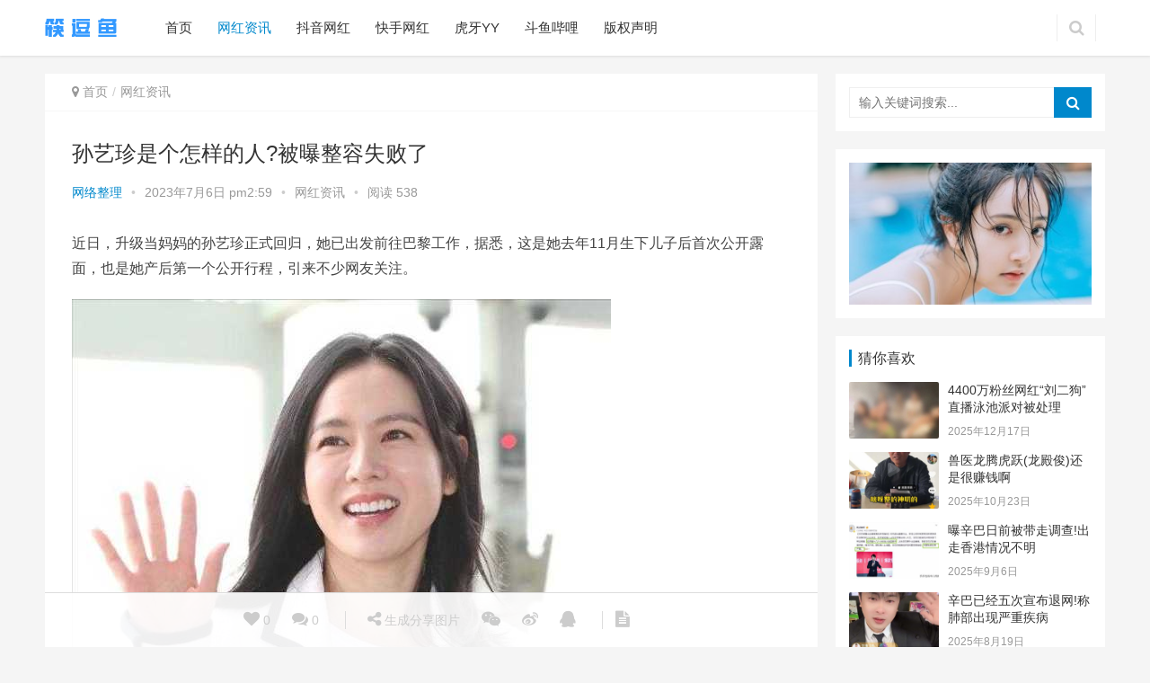

--- FILE ---
content_type: text/html; charset=UTF-8
request_url: https://www.qiwuyouxuan.com/35989.html
body_size: 12622
content:
<!DOCTYPE html>
<html lang="zh-CN">
<head>
    <meta charset="UTF-8">
    <meta http-equiv="X-UA-Compatible" content="IE=Edge,chrome=1">
    <meta name="renderer" content="webkit">
    <meta name="viewport" content="initial-scale=1.0,user-scalable=no,maximum-scale=1,width=device-width">
    <title>孙艺珍是个怎样的人?被曝整容失败了-筷逗鱼</title>
    <link rel="alternate" type="application/rss+xml" title="筷逗鱼 &raquo; 孙艺珍是个怎样的人?被曝整容失败了评论Feed" href="https://www.qiwuyouxuan.com/35989.html/feed" />
<link rel='stylesheet' id='stylesheet-css'  href='https://www.qiwuyouxuan.com/wp-content/themes/justnews/css/style.css?ver=4.0.4' type='text/css' media='all' />
<script type='text/javascript' src='https://www.qiwuyouxuan.com/wp-content/themes/justnews/js/jquery.min.js?ver=1.12.4'></script>
<link rel="EditURI" type="application/rsd+xml" title="RSD" href="https://www.qiwuyouxuan.com/xmlrpc.php?rsd" />
<link rel="wlwmanifest" type="application/wlwmanifest+xml" href="https://www.qiwuyouxuan.com/wp-includes/wlwmanifest.xml" /> 
<link rel='prev' title='Faker因伤暂离赛场!决定暂时休整一段时间' href='https://www.qiwuyouxuan.com/35984.html' />
<link rel='next' title='陈百祥王晶来抖音是真的吗?期待' href='https://www.qiwuyouxuan.com/35997.html' />
<link rel='shortlink' href='https://www.qiwuyouxuan.com/?p=35989' />
<meta name="applicable-device" content="pc,mobile" />
<meta http-equiv="Cache-Control" content="no-transform" />
<link rel="shortcut icon" href="https://www.qiwuyouxuan.com/wp-content/uploads/2022/11/bitbug_favicon.ico" />
<meta name="keywords" content="孙艺珍是个怎样的人?被曝整容失败了" />
<meta name="description" content="近日，升级当妈妈的孙艺珍正式回归，她已出发前往巴黎工作，据悉，这是她去年11月生下儿子后首次公开露面，" />
<meta property="og:type" content="article" />
<meta property="og:url" content="https://www.qiwuyouxuan.com/35989.html" />
<meta property="og:site_name" content="筷逗鱼" />
<meta property="og:title" content="孙艺珍是个怎样的人?被曝整容失败了" />
<meta property="og:image" content="https://www.qiwuyouxuan.com/wp-content/uploads/2023/07/33291a46344447df8fbb636e6ef25c2fnoop.jpg" />
<meta property="og:description" content="近日，升级当妈妈的孙艺珍正式回归，她已出发前往巴黎工作，据悉，这是她去年11月生下儿子后首次公开露面，" />
<link rel="canonical" href="https://www.qiwuyouxuan.com/35989.html" />
        <style>
            .flex-control-paging li a.flex-active, .member-form .btn-login, .member-lp-process li.active i, .member-lp-process li.processed .process-line, .wpcom-profile .author-group, .wpcom-profile-main .profile-posts-list .item-content .edit-link, .social-login-form .sl-input-submit, .header .dropdown-menu>.active>a:focus, .header .dropdown-menu>.active>a:hover, .header .dropdown-menu>li>a:hover, .navbar-action .publish, .pagination .current, .sidebar .widget_nav_menu ul li.current-menu-item a, .sidebar .widget_nav_menu ul li.current-post-parent a, .btn-primary, .article-list .item-title a .sticky-post, .pf-submit, .login-modal-body .btn-login{background-color: #08c;}.action .contact-title, .entry .entry-content .has-theme-color-background-color, .form-submit .submit, .search-form input.submit, .tagHandler ul.tagHandlerContainer li.tagItem{background-color: #08c;}.member-lp-process li.active p, .wpcom-profile .wpcom-profile-nav li.active a, .wpcom-user-list .wpcom-user-group, .header .nav>li.active>a, .header .dropdown-menu>.active>a, .entry .entry-info .nickname, .entry .entry-content .has-theme-color-color, .entry-bar-inner .author-title, .entry-action .btn-dashang, .entry-action .btn-zan, .comment-body .nickname a, .form-submit-text span, .widget_profile .author-group, a, .sec-panel-head span, .list.tabs .tab.active a, .login-modal-body .btn-register, .kx-list .kx-date{color: #08c;}.wpcom-profile .author-group:before, .wpcom-user-list .wpcom-user-group:before, .entry-bar-inner .author-title:before, .widget_profile .author-group:before{border-right-color: #08c;}.wpcom-profile .wpcom-profile-nav li.active a, .list.tabs .tab.active a{border-bottom-color: #08c;}.wpcom-user-list .wpcom-user-group, .entry-bar-inner .author-title, .entry-action .btn-dashang, .entry-action .btn-zan, .widget_profile .author-group, .login-modal-body .btn-login, .login-modal-body .btn-register{border-color: #08c;}.entry .entry-content .h3, .entry .entry-content h3, .widget-title{border-left-color: #08c;}.search-form input.keyword:focus, .btn-primary{border-color: #08c;}.flex-control-paging li a:hover, .member-form .btn-login:hover, .wpcom-profile-main .profile-posts-list .item-category:hover, .wpcom-profile-main .profile-posts-list .item-content .edit-link:hover, .social-login-form .sl-input-submit:hover, .navbar-action .publish:focus, .navbar-action .publish:hover, .entry-tag a:focus, .entry-tag a:hover, .entry-bar .meta-item:hover .icon-dashang, .pagination a:hover, .widget .tagcloud a:hover, .sidebar .widget_nav_menu ul li.current-menu-item .sub-menu a:hover, .sidebar .widget_nav_menu ul li.current-post-parent .sub-menu a:hover, .sidebar .widget_nav_menu ul li a:hover, .footer-sns .fa:after, .btn-primary.active, .btn-primary:active, .btn-primary:active:hover, .btn-primary:focus, .btn-primary:hover, .btn-primary.disabled:hover, .article-list .item-category:hover, .pf-submit:hover, .login-modal-body .btn-login:hover{background-color: #07c;}.action .a-box:hover, .entry .entry-content .has-theme-hover-background-color, .entry-action .btn-dashang.liked, .entry-action .btn-dashang:hover, .entry-action .btn-zan.liked, .entry-action .btn-zan:hover, .form-submit .submit:hover, .search-form input.submit:hover, .tagHandler ul.tagHandlerContainer li.tagItem:hover{background-color: #07c;}.wpcom-profile .wpcom-profile-nav a:hover, .wpcom-profile-main .profile-posts-list .item-title a:hover, .wpcom-profile-main .profile-posts-list .item-meta a:focus, .wpcom-profile-main .profile-posts-list .item-meta a:hover, .header .nav>li>a:hover, .navbar-action .login:focus, .navbar-action .login:hover, .navbar-action .profile a:hover, .navbar-search-icon:focus, .navbar-search-icon:hover, .entry .entry-info a:focus, .entry .entry-info a:hover, .entry .entry-content .has-theme-hover-color, .entry-bar .info-item a:hover, .p-item-wrap:hover .title a, .special-item-title a:hover, .special-item-bottom a:hover, .widget ol a:hover, .widget ul a:hover, a:hover, .sec-panel-head .more:hover, .topic-list .topic-wrap:hover span, .list.tabs .tab a:hover, .article-list .item-title a:hover, .article-list .item-meta a:hover, .list-links a:focus, .list-links a:hover, .load-more:hover, .login-modal-body .btn-register:hover, .kx-list .kx-content h2 a:hover, .widget_kuaixun .widget-title-more:hover{color: #07c;}.wpcom-profile .wpcom-profile-nav a:hover{border-bottom-color: #07c;}.entry-tag a:focus, .entry-tag a:hover, .entry-action .btn-dashang.liked, .entry-action .btn-dashang:hover, .entry-action .btn-zan.liked, .entry-action .btn-zan:hover, .widget .tagcloud a:hover, .btn-primary.active, .btn-primary:active, .btn-primary:active:hover, .btn-primary:focus, .btn-primary:hover, .btn-primary.disabled:hover, .load-more:hover{border-color: #07c;}.special-item-bottom a:hover:before{border-left-color: #07c;}.list.tabs .tab.active a:hover{border-bottom-color: #07c;}.login-modal-body .btn-login:hover, .login-modal-body .btn-register:hover{border-color: #07c;}@media (max-width:991px){.navbar-collapse{background-color: #08c;}.header .navbar-nav>li.active>a, .header .navbar-nav .dropdown-menu .active a, .header .navbar-nav .dropdown-menu .active .dropdown-menu .active a{color: #08c;}.dropdown-menu>li a, .navbar-action .publish{border-color: #07c;}.header .navbar-nav>li.active>a:hover, .header .navbar-nav>li a:hover, .header .navbar-nav .dropdown-menu .active a:hover, .header .navbar-nav .dropdown-menu .active .dropdown-menu a:hover, .header .navbar-nav .dropdown-menu li a:hover{color: #07c;}}@media (max-width:767px){.entry-bar .info-item.share .mobile{background-color: #08c;}}.j-share{position: fixed!important;top: 50%!important;}
                        .header .logo img{max-height: 32px;}
                        @media (max-width: 767px){
                .header .logo img{max-height: 26px;}
            }
                        .entry .entry-video{ height: 482px;}
            @media (max-width: 1219px){
                .entry .entry-video{ height: 386.49883449883px;}
            }
            @media (max-width: 991px){
                .entry .entry-video{ height: 449.41724941725px;}
            }
            @media (max-width: 767px){
                .entry .entry-video{ height: 344.28571428571px;}
            }
            @media (max-width: 500px){
                .entry .entry-video{ height: 241px;}
            }
                    </style>
        <script> (function() {if (!/*@cc_on!@*/0) return;var e = "abbr, article, aside, audio, canvas, datalist, details, dialog, eventsource, figure, footer, header, hgroup, mark, menu, meter, nav, output, progress, section, time, video".split(', ');var i= e.length; while (i--){ document.createElement(e[i]) } })()</script>
    <!--[if lte IE 8]><script src="https://www.qiwuyouxuan.com/wp-content/themes/justnews/js/respond.min.js"></script><![endif]-->
</head>
<body class="post-template-default single single-post postid-35989 single-format-standard">
<header class="header">
    <div class="container clearfix">
        <div class="navbar-header">
            <button type="button" class="navbar-toggle collapsed" data-toggle="collapse" data-target=".navbar-collapse">
                <span class="icon-bar icon-bar-1"></span>
                <span class="icon-bar icon-bar-2"></span>
                <span class="icon-bar icon-bar-3"></span>
            </button>
                        <div class="logo">
                <a href="https://www.qiwuyouxuan.com" rel="home"><img src="https://www.qiwuyouxuan.com/wp-content/uploads/2022/11/aasq.png" alt="筷逗鱼"></a>
            </div>
        </div>
        <div class="collapse navbar-collapse">
            <nav class="navbar-left primary-menu"><ul id="menu-%e5%af%bc%e8%88%aa" class="nav navbar-nav"><li class="menu-item"><a href="https://www.qiwuyouxuan.com/">首页</a></li>
<li class="menu-item current-post-ancestor current-post-parent active"><a href="https://www.qiwuyouxuan.com/zixun">网红资讯</a></li>
<li class="menu-item"><a href="https://www.qiwuyouxuan.com/dou">抖音网红</a></li>
<li class="menu-item"><a href="https://www.qiwuyouxuan.com/kuai">快手网红</a></li>
<li class="menu-item"><a href="https://www.qiwuyouxuan.com/huya">虎牙YY</a></li>
<li class="menu-item"><a href="https://www.qiwuyouxuan.com/douyu">斗鱼哔哩</a></li>
<li class="menu-item"><a href="https://www.qiwuyouxuan.com/banquan">版权声明</a></li>
</ul></nav>            <div class="navbar-action pull-right">

                                <form style="margin-right: -15px;" class="navbar-search" action="https://www.qiwuyouxuan.com" method="get" role="search">
                    <input type="text" name="s" class="navbar-search-input" autocomplete="off" placeholder="输入关键词搜索..." value="">
                    <a class="navbar-search-icon j-navbar-search" href="javascript:;"></a>
                </form>
                            </div>
        </div><!-- /.navbar-collapse -->
    </div><!-- /.container -->
</header>
<div id="wrap">    <div class="main container">
        <div class="content">
            <ol class="breadcrumb entry-breadcrumb"><li class="home"><i class="fa fa-map-marker"></i> <a href="https://www.qiwuyouxuan.com">首页</a></li><li><a href="https://www.qiwuyouxuan.com/zixun">网红资讯</a></li></ol>                            <article id="post-35989" class="post-35989 post type-post status-publish format-standard hentry category-zixun">
                    <div class="entry">
                                                <div class="entry-head">
                            <h1 class="entry-title">孙艺珍是个怎样的人?被曝整容失败了</h1>
                            <div class="entry-info">
                                                                <a class="nickname" href="https://www.qiwuyouxuan.com/author/wang644505">网络整理</a>
                                <span class="dot">•</span>
                                <span>2023年7月6日 pm2:59</span>
                                <span class="dot">•</span>
                                <a href="https://www.qiwuyouxuan.com/zixun" rel="category tag">网红资讯</a>                                                                    <span class="dot">•</span>
                                    <span>阅读 538</span>
                                                            </div>
                        </div>
                                                                        <div class="entry-content clearfix">
                            <p data-track="1">近日，升级当妈妈的孙艺珍正式回归，她已出发前往巴黎工作，据悉，这是她去年11月生下儿子后首次公开露面，也是她产后第一个公开行程，引来不少网友关注。</p>
<div class="pgc-img"><noscript><img class="syl-page-img" alt="孙艺珍是个怎样的人?被曝整容失败了" src="https://www.qiwuyouxuan.com/wp-content/uploads/2023/07/33291a46344447df8fbb636e6ef25c2fnoop.jpg" /></noscript><img class="syl-page-img j-lazy" alt="孙艺珍是个怎样的人?被曝整容失败了" src="https://www.qiwuyouxuan.com/wp-content/themes/justnews/themer/assets/images/lazy.png" data-original="https://www.qiwuyouxuan.com/wp-content/uploads/2023/07/33291a46344447df8fbb636e6ef25c2fnoop.jpg" /></div>
<p data-track="3">从媒体公开的照片看，孙艺珍比怀孕前胖了不少，脸蛋上的肉都支棱起来了，看上去很饱满，另外，孙艺珍似乎还没有完全恢复好，看上去还有些浮肿，脸上的皱纹也是清晰可见。</p>
<div class="pgc-img"><noscript><img class="syl-page-img" alt="孙艺珍是个怎样的人?被曝整容失败了" src="https://www.qiwuyouxuan.com/wp-content/uploads/2023/07/c2cc990a534a44569679e1668f022a3anoop.jpg" /></noscript><img class="syl-page-img j-lazy" alt="孙艺珍是个怎样的人?被曝整容失败了" src="https://www.qiwuyouxuan.com/wp-content/themes/justnews/themer/assets/images/lazy.png" data-original="https://www.qiwuyouxuan.com/wp-content/uploads/2023/07/c2cc990a534a44569679e1668f022a3anoop.jpg" /></div>
<p data-track="4">7月6日，来到巴黎的孙艺珍出席了品牌活动，她身穿黑色廓形西装搭配马丁靴，露出笔直的美腿，这身造型显得她干练又精致，是时尚辣妈。</p>
<div class="pgc-img"><noscript><img class="syl-page-img" alt="孙艺珍是个怎样的人?被曝整容失败了" src="https://www.qiwuyouxuan.com/wp-content/uploads/2023/07/d8180271e9314e13a0eb9215b35c2997noop.jpg" /></noscript><img class="syl-page-img j-lazy" alt="孙艺珍是个怎样的人?被曝整容失败了" src="https://www.qiwuyouxuan.com/wp-content/themes/justnews/themer/assets/images/lazy.png" data-original="https://www.qiwuyouxuan.com/wp-content/uploads/2023/07/d8180271e9314e13a0eb9215b35c2997noop.jpg" /></div>
<p data-track="5">不知道是不是时差还没倒好，在公开的生图中，孙艺珍的状态引发外界热议，可以看到，孙艺珍的皮肤变得松弛，长出不少皱纹，双下巴也是若隐若现，加上眼角的皱纹加深，让孙艺珍看上去很显老。</p>
<div class="pgc-img"><noscript><img class="syl-page-img" alt="孙艺珍是个怎样的人?被曝整容失败了" src="https://www.qiwuyouxuan.com/wp-content/uploads/2023/07/f22b1df4feed4186a693357e7df01c2cnoop.jpg" /></noscript><img class="syl-page-img j-lazy" alt="孙艺珍是个怎样的人?被曝整容失败了" src="https://www.qiwuyouxuan.com/wp-content/themes/justnews/themer/assets/images/lazy.png" data-original="https://www.qiwuyouxuan.com/wp-content/uploads/2023/07/f22b1df4feed4186a693357e7df01c2cnoop.jpg" /></div>
<p data-track="6">另外，由于胶原蛋白的流失，孙艺珍的法令纹很深，已经出现了明显边缘，下巴看上去坑坑洼洼很奇怪，出现了不少纹路，很像整容留下的后遗症。</p>
<div class="pgc-img"><noscript><img class="syl-page-img" alt="孙艺珍是个怎样的人?被曝整容失败了" src="https://www.qiwuyouxuan.com/wp-content/uploads/2023/07/f76cdd6a8bd442be9969eb59a2b0d8denoop.jpg" /></noscript><img class="syl-page-img j-lazy" alt="孙艺珍是个怎样的人?被曝整容失败了" src="https://www.qiwuyouxuan.com/wp-content/themes/justnews/themer/assets/images/lazy.png" data-original="https://www.qiwuyouxuan.com/wp-content/uploads/2023/07/f76cdd6a8bd442be9969eb59a2b0d8denoop.jpg" /></div>
<p data-track="16">另外，不知道是不是天气炎热的原因，孙艺珍的脑门还泛着油光，导致妆容看上去有些油腻，眼睛还一大一小，有可能是太阳光照的睁不开眼。</p>
<div class="pgc-img"><noscript><img class="syl-page-img" alt="孙艺珍是个怎样的人?被曝整容失败了" src="https://www.qiwuyouxuan.com/wp-content/uploads/2023/07/bfb6ca6f96084d37ab13e0137a939f13noop.jpg" /></noscript><img class="syl-page-img j-lazy" alt="孙艺珍是个怎样的人?被曝整容失败了" src="https://www.qiwuyouxuan.com/wp-content/themes/justnews/themer/assets/images/lazy.png" data-original="https://www.qiwuyouxuan.com/wp-content/uploads/2023/07/bfb6ca6f96084d37ab13e0137a939f13noop.jpg" /></div>
<p data-track="10">侧脸也能明显看到孙艺珍的状态确实不如从前了，给人一种“断崖式衰老”的感觉，不知道是不是这八个月都是她亲自照顾孩子，所以才会那么疲惫，状态也没有完全调整好，真就是老了不止十岁。</p>
<div class="pgc-img"><noscript><img class="syl-page-img" alt="孙艺珍是个怎样的人?被曝整容失败了" src="https://www.qiwuyouxuan.com/wp-content/uploads/2023/07/c5a1b54bc5ac433ba69d5daebd8dd748noop.jpg" /></noscript><img class="syl-page-img j-lazy" alt="孙艺珍是个怎样的人?被曝整容失败了" src="https://www.qiwuyouxuan.com/wp-content/themes/justnews/themer/assets/images/lazy.png" data-original="https://www.qiwuyouxuan.com/wp-content/uploads/2023/07/c5a1b54bc5ac433ba69d5daebd8dd748noop.jpg" /></div>
<div class="pgc-img"><noscript><img class="syl-page-img" alt="孙艺珍是个怎样的人?被曝整容失败了" src="https://www.qiwuyouxuan.com/wp-content/uploads/2023/07/78b1e75a81414fc59e8a19c29e036435noop.jpg" /></noscript><img class="syl-page-img j-lazy" alt="孙艺珍是个怎样的人?被曝整容失败了" src="https://www.qiwuyouxuan.com/wp-content/themes/justnews/themer/assets/images/lazy.png" data-original="https://www.qiwuyouxuan.com/wp-content/uploads/2023/07/78b1e75a81414fc59e8a19c29e036435noop.jpg" /></div>
<p data-track="12">之前孙艺珍曾被誉为“冻龄女神”，颜值与身材在韩圈也是排名靠前的，怀孕初期她曾晒出自己的全身照，此时的她脸蛋白皙光滑，像小朋友的脸蛋一样很水嫩，没想到这生完宝宝的状态却变得这么差，感觉像变了一个人似的。</p>
<div class="pgc-img"><noscript><img class="syl-page-img" alt="孙艺珍是个怎样的人?被曝整容失败了" src="https://www.qiwuyouxuan.com/wp-content/uploads/2023/07/81238ec7168c496dac18376d897e339cnoop.jpg" /></noscript><img class="syl-page-img j-lazy" alt="孙艺珍是个怎样的人?被曝整容失败了" src="https://www.qiwuyouxuan.com/wp-content/themes/justnews/themer/assets/images/lazy.png" data-original="https://www.qiwuyouxuan.com/wp-content/uploads/2023/07/81238ec7168c496dac18376d897e339cnoop.jpg" /></div>
<p data-track="13">和公开的精修图对比，孙艺珍的生图与精修图差距太大，也明显看出精修图把她的脸P小了，皱纹也都处理了，只能说，离开滤镜后，孙艺珍的状态很真实了。</p>
<div class="pgc-img"><noscript><img class="syl-page-img" alt="孙艺珍是个怎样的人?被曝整容失败了" src="https://www.qiwuyouxuan.com/wp-content/uploads/2023/07/b51ab5ce71ce41cb981ff179c632310enoop.jpg" /></noscript><img class="syl-page-img j-lazy" alt="孙艺珍是个怎样的人?被曝整容失败了" src="https://www.qiwuyouxuan.com/wp-content/themes/justnews/themer/assets/images/lazy.png" data-original="https://www.qiwuyouxuan.com/wp-content/uploads/2023/07/b51ab5ce71ce41cb981ff179c632310enoop.jpg" /></div>
<p data-track="17">其实仔细想想，孙艺珍今年已经41岁了，又是顺产生下的儿子，和年轻人相比她是高龄产妇恢复期肯定要更久一些，但是这么快就能瘦到这个程度，其实已经很不错了，如果不仔细看，孙艺珍的颜值还是很扛打的。</p>
<div class="pgc-img"><noscript><img class="syl-page-img" alt="孙艺珍是个怎样的人?被曝整容失败了" src="https://www.qiwuyouxuan.com/wp-content/uploads/2023/07/05120b7c9c28475b9285c64442030c27noop.jpg" /></noscript><img class="syl-page-img j-lazy" alt="孙艺珍是个怎样的人?被曝整容失败了" src="https://www.qiwuyouxuan.com/wp-content/themes/justnews/themer/assets/images/lazy.png" data-original="https://www.qiwuyouxuan.com/wp-content/uploads/2023/07/05120b7c9c28475b9285c64442030c27noop.jpg" /></div>
<p data-track="18">据悉，孙艺珍与玄彬有了儿子后，两人分工明确，不管多忙都会留一人在家中照顾宝宝，之前玄彬外出拍戏，孙艺珍负责带娃，如今她外出工作，而玄彬的工作正好结束，看来两人也是提前做好了工作行程安排，事业家庭同时兼顾。</p>
<div class="pgc-img"><noscript><img class="syl-page-img" alt="孙艺珍是个怎样的人?被曝整容失败了" src="https://www.qiwuyouxuan.com/wp-content/uploads/2023/07/a65864e54dd346bdb54d33bae12db88bnoop.jpg" /></noscript><img class="syl-page-img j-lazy" alt="孙艺珍是个怎样的人?被曝整容失败了" src="https://www.qiwuyouxuan.com/wp-content/themes/justnews/themer/assets/images/lazy.png" data-original="https://www.qiwuyouxuan.com/wp-content/uploads/2023/07/a65864e54dd346bdb54d33bae12db88bnoop.jpg" /></div>
<p data-track="19">之前还有媒体爆料说孙艺珍与玄彬的感情破裂，甚至说玄彬欠30亿韩币赌债，眼看谣言愈传愈烈，孙艺珍方火速发声明否认，也将采取手段维权，看得出两人对待婚姻的态度很认真，也绝不允许被别人恶意造谣。</p>
<div class="pgc-img"><noscript><img class="syl-page-img" alt="孙艺珍是个怎样的人?被曝整容失败了" src="https://www.qiwuyouxuan.com/wp-content/uploads/2023/07/b04e8c2a7b9f491faa2420e867c6a62anoop.jpg" /></noscript><img class="syl-page-img j-lazy" alt="孙艺珍是个怎样的人?被曝整容失败了" src="https://www.qiwuyouxuan.com/wp-content/themes/justnews/themer/assets/images/lazy.png" data-original="https://www.qiwuyouxuan.com/wp-content/uploads/2023/07/b04e8c2a7b9f491faa2420e867c6a62anoop.jpg" /></div>
<div class="pgc-img"><noscript><img class="syl-page-img" alt="孙艺珍是个怎样的人?被曝整容失败了" src="https://www.qiwuyouxuan.com/wp-content/uploads/2023/07/0eaf9a3550d8479689988a47e187c934noop.jpg" /></noscript><img class="syl-page-img j-lazy" alt="孙艺珍是个怎样的人?被曝整容失败了" src="https://www.qiwuyouxuan.com/wp-content/themes/justnews/themer/assets/images/lazy.png" data-original="https://www.qiwuyouxuan.com/wp-content/uploads/2023/07/0eaf9a3550d8479689988a47e187c934noop.jpg" /></div>
<p data-track="20">或许就是因为谣言太多，所以玄彬和孙艺珍婚后一直很低调，也很少公开私生活，更没有曝光孩子的长相，其实安安静静过自己的小生活，也挺好的，希望孙艺珍能好好调整自己的状态，带娃的同时也要好好休息。</p>
                                                        <div class="entry-copyright">版权声明：本站部分文章来源或改编自互联网及其他公众平台，主要目的在于分享信息，版权归原作者所有，内容仅供读者参考，如有侵权请<strong><a href="https://www.qiwuyouxuan.com/banquan">联系我们</a></strong>，如若转载，请注明出处：https://www.qiwuyouxuan.com/35989.html</div>                        </div>
                        <div class="entry-footer">
                            <div class="entry-tag"></div>
                            <div class="entry-action">
                                <div class="btn-zan" data-id="35989"><i class="fa fa-thumbs-up"></i> 赞 <span class="entry-action-num">(0)</span></div>

                                                            </div>

                            
                            <div class="entry-bar">
                                <div class="entry-bar-inner clearfix">
                                                                        <div class="info text-center">
                                        <div class="info-item meta">
                                            <a class="meta-item j-heart" href="javascript:;" data-id="35989"><i class="fa fa-heart"></i> <span class="data">0</span></a>
                                            <a class="meta-item" href="#comments"><i class="fa fa-comments"></i> <span class="data">0</span></a>                                                                                    </div>
                                        <div class="info-item share">
                                            <a class="meta-item mobile j-mobile-share" href="javascript:;" data-id="35989"><i class="fa fa-share-alt"></i> 生成分享图片</a>
                                            <a class="meta-item wechat" href="javascript:;">
                                                <i class="fa fa-wechat"></i>
                                                <span class="wx-wrap">
                                                    <span class="j-qrcode" data-text="https://www.qiwuyouxuan.com/35989.html"></span>
                                                    <span>扫码分享到微信</span>
                                                </span>
                                            </a>
                                                                                        <a class="meta-item weibo" href="http://service.weibo.com/share/share.php?url=https%3A%2F%2Fwww.qiwuyouxuan.com%2F35989.html&title=%E5%AD%99%E8%89%BA%E7%8F%8D%E6%98%AF%E4%B8%AA%E6%80%8E%E6%A0%B7%E7%9A%84%E4%BA%BA%3F%E8%A2%AB%E6%9B%9D%E6%95%B4%E5%AE%B9%E5%A4%B1%E8%B4%A5%E4%BA%86&pic=https%3A%2F%2Fwww.qiwuyouxuan.com%2Fwp-content%2Fuploads%2F2023%2F07%2F33291a46344447df8fbb636e6ef25c2fnoop.jpg&searchPic=true" target="_blank" rel="nofollow"><i class="fa fa-weibo"></i></a>
                                            <a class="meta-item qq" href="https://connect.qq.com/widget/shareqq/index.html?url=https%3A%2F%2Fwww.qiwuyouxuan.com%2F35989.html&title=%E5%AD%99%E8%89%BA%E7%8F%8D%E6%98%AF%E4%B8%AA%E6%80%8E%E6%A0%B7%E7%9A%84%E4%BA%BA%3F%E8%A2%AB%E6%9B%9D%E6%95%B4%E5%AE%B9%E5%A4%B1%E8%B4%A5%E4%BA%86&pics=https%3A%2F%2Fwww.qiwuyouxuan.com%2Fwp-content%2Fuploads%2F2023%2F07%2F33291a46344447df8fbb636e6ef25c2fnoop.jpg" target="_blank" rel="nofollow"><i class="fa fa-qq"></i></a>
                                        </div>
                                        <div class="info-item act">
                                            <a href="javascript:;" id="j-reading"><i class="fa fa-file-text"></i></a>
                                        </div>
                                    </div>
                                </div>
                            </div>

                            <div class="entry-page">
                                                                    <div class="entry-page-prev j-lazy" style="background-image: url(https://www.qiwuyouxuan.com/wp-content/themes/justnews/themer/assets/images/lazy.png);" data-original="">
                                        <a href="https://www.qiwuyouxuan.com/35984.html" title="Faker因伤暂离赛场!决定暂时休整一段时间">
                                            <span>Faker因伤暂离赛场!决定暂时休整一段时间</span>
                                        </a>
                                        <div class="entry-page-info">
                                            <span class="pull-left">&laquo; 上一篇</span>
                                            <span class="pull-right">2023年7月6日 pm2:57</span>
                                        </div>
                                    </div>
                                                                                                    <div class="entry-page-next j-lazy" style="background-image: url(https://www.qiwuyouxuan.com/wp-content/themes/justnews/themer/assets/images/lazy.png);" data-original="">
                                        <a href="https://www.qiwuyouxuan.com/35997.html" title="陈百祥王晶来抖音是真的吗?期待">
                                            <span>陈百祥王晶来抖音是真的吗?期待</span>
                                        </a>
                                        <div class="entry-page-info">
                                            <span class="pull-right">下一篇  &raquo;</span>
                                            <span class="pull-left">2023年7月6日 pm3:00</span>
                                        </div>
                                    </div>
                                                            </div>
                                                        <h3 class="entry-related-title">大家都在看</h3><ul class="entry-related clearfix"><li><a href="https://www.qiwuyouxuan.com/19890.html" title="庾澄庆为什么忘不了伊能静?被传心脏病死亡">庾澄庆为什么忘不了伊能静?被传心脏病死亡</a></li><li><a href="https://www.qiwuyouxuan.com/113949.html" title="唐艺昕否认为张若昀改名字">唐艺昕否认为张若昀改名字</a></li><li><a href="https://www.qiwuyouxuan.com/6627.html" title="宋慧乔的事是真的吗?韩素希说宋慧乔现在是她的了">宋慧乔的事是真的吗?韩素希说宋慧乔现在是她的了</a></li><li><a href="https://www.qiwuyouxuan.com/105448.html" title="瑞士卷当事人称很后悔并抱歉!曝事件全过程">瑞士卷当事人称很后悔并抱歉!曝事件全过程</a></li><li><a href="https://www.qiwuyouxuan.com/26171.html" title="朱珠为什么被叫成女海王?朱珠四公哭了">朱珠为什么被叫成女海王?朱珠四公哭了</a></li><li><a href="https://www.qiwuyouxuan.com/91757.html" title="刘亦菲把初为人母的感觉演出来了">刘亦菲把初为人母的感觉演出来了</a></li><li><a href="https://www.qiwuyouxuan.com/25078.html" title="王思聪扯头风波后首现身!带五位美女走出酒店">王思聪扯头风波后首现身!带五位美女走出酒店</a></li><li><a href="https://www.qiwuyouxuan.com/17618.html" title="刘宇宁是怎么火起来的?亲口承认自己是87年的">刘宇宁是怎么火起来的?亲口承认自己是87年的</a></li><li><a href="https://www.qiwuyouxuan.com/10909.html" title="比亚迪的智能系统叫什么?发布云辇智能车身控制系统">比亚迪的智能系统叫什么?发布云辇智能车身控制系统</a></li><li><a href="https://www.qiwuyouxuan.com/47497.html" title="王鹤棣鼓起来了!终于演了西装暴徒">王鹤棣鼓起来了!终于演了西装暴徒</a></li></ul>                        </div>
                        
<div id="comments" class="entry-comments">
    	<div id="respond" class="comment-respond">
		<h3 id="reply-title" class="comment-reply-title">发表评论 <small><a rel="nofollow" id="cancel-comment-reply-link" href="/35989.html#respond" style="display:none;">取消回复</a></small></h3>			<form action="https://www.qiwuyouxuan.com/wp-comments-post.php" method="post" id="commentform" class="comment-form" novalidate>
				<p class="comment-notes"><span id="email-notes">邮箱地址不会被公开。</span> 必填项已用<span class="required">*</span>标注</p><div class="comment-form-comment"><textarea id="comment" name="comment" class="required" rows="4"></textarea></div><div class="comment-form-author"><label for="author"><span class="required">*</span>昵称：</label><input id="author" name="author" type="text" value="" size="30" class="required"></div>
<div class="comment-form-email"><label for="email"><span class="required">*</span>邮箱：</label><input id="email" name="email" type="text" value="" class="required"></div>
<div class="comment-form-url"><label for="url">网址：</label><input id="url" name="url" type="text" value="" size="30"></div>
<div class="comment-form-cookies-consent"><input id="wp-comment-cookies-consent" name="wp-comment-cookies-consent" type="checkbox" value="yes"> 记住昵称、邮箱和网址，下次评论免输入</div>
<div class="form-submit"><input name="submit" type="submit" id="submit" class="submit" value="提交" /> <input type='hidden' name='comment_post_ID' value='35989' id='comment_post_ID' />
<input type='hidden' name='comment_parent' id='comment_parent' value='0' />
</div>			</form>
			</div><!-- #respond -->
		</div><!-- .comments-area -->                    </div>
                </article>
                    </div>
        <aside class="sidebar">
            <div id="search-2" class="widget widget_search"><form class="search-form" action="https://www.qiwuyouxuan.com" method="get" role="search">
    <input type="text" class="keyword" name="s" placeholder="输入关键词搜索..." value="">
    <input type="submit" class="submit" value="&#xf002;">
</form></div><div id="media_image-6" class="widget widget_media_image"><img width="300" height="175" src="https://www.qiwuyouxuan.com/wp-content/themes/justnews/themer/assets/images/lazy.png" class="image wp-image-32  attachment-medium size-medium j-lazy" alt="孙艺珍是个怎样的人?被曝整容失败了" style="max-width: 100%; height: auto;" data-original="https://www.qiwuyouxuan.com/wp-content/uploads/2022/11/20220823035058661-300x175.jpg" /></div><div id="wpcom-post-thumb-5" class="widget widget_post_thumb"><h3 class="widget-title"><span>猜你喜欢</span></h3>            <ul>
                                    <li class="item">
                                                    <div class="item-img">
                                <a class="item-img-inner" href="https://www.qiwuyouxuan.com/124125.html" title="4400万粉丝网红“刘二狗”直播泳池派对被处理">
                                    <img class="j-lazy" src="https://www.qiwuyouxuan.com/wp-content/themes/justnews/themer/assets/images/lazy.png" data-original="https://www.qiwuyouxuan.com/wp-content/uploads/2025/12/22986c95034741f4a7b1734172476321tplv-tt-origin-webgif-480x300.jpg" width="480" height="300" alt="4400万粉丝网红“刘二狗”直播泳池派对被处理">                                </a>
                            </div>
                                                <div class="item-content">
                            <p class="item-title"><a href="https://www.qiwuyouxuan.com/124125.html" title="4400万粉丝网红“刘二狗”直播泳池派对被处理">4400万粉丝网红“刘二狗”直播泳池派对被处理</a></p>
                            <p class="item-date">2025年12月17日</p>
                        </div>
                    </li>
                                    <li class="item">
                                                    <div class="item-img">
                                <a class="item-img-inner" href="https://www.qiwuyouxuan.com/122275.html" title="兽医龙腾虎跃(龙殿俊)还是很赚钱啊">
                                    <img class="j-lazy" src="https://www.qiwuyouxuan.com/wp-content/themes/justnews/themer/assets/images/lazy.png" data-original="https://www.qiwuyouxuan.com/wp-content/uploads/2025/10/2caf9f7522ed41e98e20490faca16e9ftplv-obj11701633-480x300.jpg" width="480" height="300" alt="兽医龙腾虎跃(龙殿俊)还是很赚钱啊">                                </a>
                            </div>
                                                <div class="item-content">
                            <p class="item-title"><a href="https://www.qiwuyouxuan.com/122275.html" title="兽医龙腾虎跃(龙殿俊)还是很赚钱啊">兽医龙腾虎跃(龙殿俊)还是很赚钱啊</a></p>
                            <p class="item-date">2025年10月23日</p>
                        </div>
                    </li>
                                    <li class="item">
                                                    <div class="item-img">
                                <a class="item-img-inner" href="https://www.qiwuyouxuan.com/120455.html" title="曝辛巴日前被带走调查!出走香港情况不明">
                                    <img class="j-lazy" src="https://www.qiwuyouxuan.com/wp-content/themes/justnews/themer/assets/images/lazy.png" data-original="https://www.qiwuyouxuan.com/wp-content/uploads/2025/09/f2ca02e7fc674b34847dd36168a27baetplv-tt-origin-webgif-480x300.jpg" width="480" height="300" alt="曝辛巴日前被带走调查!出走香港情况不明">                                </a>
                            </div>
                                                <div class="item-content">
                            <p class="item-title"><a href="https://www.qiwuyouxuan.com/120455.html" title="曝辛巴日前被带走调查!出走香港情况不明">曝辛巴日前被带走调查!出走香港情况不明</a></p>
                            <p class="item-date">2025年9月6日</p>
                        </div>
                    </li>
                                    <li class="item">
                                                    <div class="item-img">
                                <a class="item-img-inner" href="https://www.qiwuyouxuan.com/119568.html" title="辛巴已经五次宣布退网!称肺部出现严重疾病">
                                    <img class="j-lazy" src="https://www.qiwuyouxuan.com/wp-content/themes/justnews/themer/assets/images/lazy.png" data-original="https://www.qiwuyouxuan.com/wp-content/uploads/2025/08/9a63ce8a76bc46409e7588dcb4ee77e2tplv-tt-origin-webgif-480x300.jpg" width="480" height="300" alt="辛巴已经五次宣布退网!称肺部出现严重疾病">                                </a>
                            </div>
                                                <div class="item-content">
                            <p class="item-title"><a href="https://www.qiwuyouxuan.com/119568.html" title="辛巴已经五次宣布退网!称肺部出现严重疾病">辛巴已经五次宣布退网!称肺部出现严重疾病</a></p>
                            <p class="item-date">2025年8月19日</p>
                        </div>
                    </li>
                                    <li class="item">
                                                    <div class="item-img">
                                <a class="item-img-inner" href="https://www.qiwuyouxuan.com/107567.html" title="4000万粉网红祁天道直播中骚扰调戏女生">
                                    <img class="j-lazy" src="https://www.qiwuyouxuan.com/wp-content/themes/justnews/themer/assets/images/lazy.png" data-original="https://www.qiwuyouxuan.com/wp-content/uploads/2024/12/s.webp_-480x300.jpg" width="480" height="300" alt="4000万粉网红祁天道直播中骚扰调戏女生">                                </a>
                            </div>
                                                <div class="item-content">
                            <p class="item-title"><a href="https://www.qiwuyouxuan.com/107567.html" title="4000万粉网红祁天道直播中骚扰调戏女生">4000万粉网红祁天道直播中骚扰调戏女生</a></p>
                            <p class="item-date">2024年12月4日</p>
                        </div>
                    </li>
                                    <li class="item">
                                                    <div class="item-img">
                                <a class="item-img-inner" href="https://www.qiwuyouxuan.com/105529.html" title="辛巴被实名举报到市监局!三只羊剪辑号转发">
                                    <img class="j-lazy" src="https://www.qiwuyouxuan.com/wp-content/themes/justnews/themer/assets/images/lazy.png" data-original="https://www.qiwuyouxuan.com/wp-content/uploads/2024/11/5b72da95b4824cc199547262c8965390noop-480x300.jpg" width="480" height="300" alt="辛巴被实名举报到市监局!三只羊剪辑号转发">                                </a>
                            </div>
                                                <div class="item-content">
                            <p class="item-title"><a href="https://www.qiwuyouxuan.com/105529.html" title="辛巴被实名举报到市监局!三只羊剪辑号转发">辛巴被实名举报到市监局!三只羊剪辑号转发</a></p>
                            <p class="item-date">2024年11月7日</p>
                        </div>
                    </li>
                                    <li class="item">
                                                    <div class="item-img">
                                <a class="item-img-inner" href="https://www.qiwuyouxuan.com/104839.html" title="辛巴自曝每次捐款都哭 捐1亿哭1晚上">
                                    <img class="j-lazy" src="https://www.qiwuyouxuan.com/wp-content/themes/justnews/themer/assets/images/lazy.png" data-original="https://www.qiwuyouxuan.com/wp-content/uploads/2024/10/ceb3bebe81b848c0872fb6d562c6d623noop-480x300.jpg" width="480" height="300" alt="辛巴自曝每次捐款都哭 捐1亿哭1晚上">                                </a>
                            </div>
                                                <div class="item-content">
                            <p class="item-title"><a href="https://www.qiwuyouxuan.com/104839.html" title="辛巴自曝每次捐款都哭 捐1亿哭1晚上">辛巴自曝每次捐款都哭 捐1亿哭1晚上</a></p>
                            <p class="item-date">2024年10月31日</p>
                        </div>
                    </li>
                                    <li class="item">
                                                    <div class="item-img">
                                <a class="item-img-inner" href="https://www.qiwuyouxuan.com/104141.html" title="辛巴回应怼刘强东和叶珂的言论">
                                    <img class="j-lazy" src="https://www.qiwuyouxuan.com/wp-content/themes/justnews/themer/assets/images/lazy.png" data-original="https://www.qiwuyouxuan.com/wp-content/uploads/2024/10/xa.webp_-3-480x300.jpg" width="480" height="300" alt="辛巴回应怼刘强东和叶珂的言论">                                </a>
                            </div>
                                                <div class="item-content">
                            <p class="item-title"><a href="https://www.qiwuyouxuan.com/104141.html" title="辛巴回应怼刘强东和叶珂的言论">辛巴回应怼刘强东和叶珂的言论</a></p>
                            <p class="item-date">2024年10月24日</p>
                        </div>
                    </li>
                                    <li class="item">
                                                    <div class="item-img">
                                <a class="item-img-inner" href="https://www.qiwuyouxuan.com/103783.html" title="散打哥为什么被快手封禁?已确定转平台">
                                    <img class="j-lazy" src="https://www.qiwuyouxuan.com/wp-content/themes/justnews/themer/assets/images/lazy.png" data-original="https://www.qiwuyouxuan.com/wp-content/uploads/2024/10/cbef2d847d1641b9ba1940602d050577noop-480x300.jpg" width="480" height="300" alt="散打哥为什么被快手封禁?已确定转平台">                                </a>
                            </div>
                                                <div class="item-content">
                            <p class="item-title"><a href="https://www.qiwuyouxuan.com/103783.html" title="散打哥为什么被快手封禁?已确定转平台">散打哥为什么被快手封禁?已确定转平台</a></p>
                            <p class="item-date">2024年10月20日</p>
                        </div>
                    </li>
                                    <li class="item">
                                                    <div class="item-img">
                                <a class="item-img-inner" href="https://www.qiwuyouxuan.com/102536.html" title="辛巴辛有志最新消息今天!即将创造历史">
                                    <img class="j-lazy" src="https://www.qiwuyouxuan.com/wp-content/themes/justnews/themer/assets/images/lazy.png" data-original="https://www.qiwuyouxuan.com/wp-content/uploads/2024/10/01b5748802f542bbba522752b1a7ad54noop-480x300.jpg" width="480" height="300" alt="辛巴辛有志最新消息今天!即将创造历史">                                </a>
                            </div>
                                                <div class="item-content">
                            <p class="item-title"><a href="https://www.qiwuyouxuan.com/102536.html" title="辛巴辛有志最新消息今天!即将创造历史">辛巴辛有志最新消息今天!即将创造历史</a></p>
                            <p class="item-date">2024年10月8日</p>
                        </div>
                    </li>
                            </ul>
        </div><div id="wpcom-lastest-news-6" class="widget widget_lastest_news"><h3 class="widget-title"><span>虎牙YY网红</span></h3>            <ul>
                                    <li><a href="https://www.qiwuyouxuan.com/124800.html" title="2026KPL春季赛大名单!AG粉最期待的来了">2026KPL春季赛大名单!AG粉最期待的来了</a></li>
                                    <li><a href="https://www.qiwuyouxuan.com/124481.html" title="成都AG超玩会一诺发文暂时告别赛场">成都AG超玩会一诺发文暂时告别赛场</a></li>
                                    <li><a href="https://www.qiwuyouxuan.com/123703.html" title="IG新阵容曝光，引入LCK二队上单">IG新阵容曝光，引入LCK二队上单</a></li>
                                    <li><a href="https://www.qiwuyouxuan.com/122889.html" title="电竞凭什么这么火?T1三连冠刷爆年轻人朋友圈">电竞凭什么这么火?T1三连冠刷爆年轻人朋友圈</a></li>
                                    <li><a href="https://www.qiwuyouxuan.com/122156.html" title="GEN抽到TES！S15瑞士轮第四轮抽签一览">GEN抽到TES！S15瑞士轮第四轮抽签一览</a></li>
                                    <li><a href="https://www.qiwuyouxuan.com/121963.html" title="T1战胜IG晋级瑞士轮!S15揭幕战">T1战胜IG晋级瑞士轮!S15揭幕战</a></li>
                                    <li><a href="https://www.qiwuyouxuan.com/121766.html" title="JDG遭越南队GAM零封!LPL历史首次">JDG遭越南队GAM零封!LPL历史首次</a></li>
                                    <li><a href="https://www.qiwuyouxuan.com/121650.html" title="iG全队疑似在韩集训!真有反T1装甲?">iG全队疑似在韩集训!真有反T1装甲?</a></li>
                                    <li><a href="https://www.qiwuyouxuan.com/121331.html" title="BLG战胜TES夺冠!LPL全新S15出征曲">BLG战胜TES夺冠!LPL全新S15出征曲</a></li>
                                    <li><a href="https://www.qiwuyouxuan.com/121052.html" title="iG冒泡赛处境不妙!粉丝希望TES惨败">iG冒泡赛处境不妙!粉丝希望TES惨败</a></li>
                            </ul>
        </div>        </aside>
    </div>
<div class="modal" id="login-modal">
    <div class="modal-dialog modal-sm">
        <div class="modal-content">
            <div class="modal-header">
                <button type="button" class="close" data-dismiss="modal" aria-label="Close"><span aria-hidden="true">×</span></button>
                <h4 class="modal-title">请登录</h4>
            </div>
            <div class="modal-body login-modal-body">
                <p>您还未登录，请登录后再进行相关操作！</p>
                <div class="login-btn">
                    <a class="btn btn-login" href="https://www.qiwuyouxuan.com/wp-login.php">登 录</a>
                    <a class="btn btn-register" href="https://www.qiwuyouxuan.com/wp-login.php?action=register">注 册</a>
                </div>
            </div>
        </div>
    </div>
</div>
</div>
<footer class="footer">
    <div class="container">
        <div class="clearfix">
                        <div class="footer-col footer-col-copy">
                <ul class="footer-nav hidden-xs"><li id="menu-item-1564" class="menu-item menu-item-1564"><a href="https://www.qiwuyouxuan.com/banquan">版权声明</a></li>
</ul>                <div class="copyright">
                    Copyright © 2025 <a href="https://www.qiwuyouxuan.com/">筷逗鱼</a> 版权所有 <span id="baxhmsg_1728762"><a href="http://beian.miit.gov.cn">蜀ICP备2022023972号-2</a> <a href="https://www.qiwuyouxuan.com/sitemap.xml">百度地图</a></span> <script>
var _hmt = _hmt || [];
(function() {
  var hm = document.createElement("script");
  hm.src = "https://hm.baidu.com/hm.js?7425713edd8bb84622cb1f49af0c050f";
  var s = document.getElementsByTagName("script")[0]; 
  s.parentNode.insertBefore(hm, s);
})();
</script>
<meta name="wlhlauth" content="eaec25a3ee851ce65c94c84a6c2dbf43"/>                </div>
            </div>
            <div class="footer-col footer-col-sns">
                <div class="footer-sns">
                                                                                                                                                                                                                                                                </div>
            </div>
        </div>
    </div>
</footer>
<div class="action" style="top:50%;">
                <div class="a-box gotop" id="j-top" style="display: none;"></div>
</div>
<style>.footer{padding-bottom: 35px;}</style><script type='text/javascript'>
/* <![CDATA[ */
var _wpcom_js = {"webp":"","ajaxurl":"https:\/\/www.qiwuyouxuan.com\/wp-admin\/admin-ajax.php","slide_speed":"5000","fluidbox":"1"};
/* ]]> */
</script>
<script type='text/javascript' src='https://www.qiwuyouxuan.com/wp-content/themes/justnews/js/main.js?ver=4.0.4'></script>
<script type='text/javascript' src='https://www.qiwuyouxuan.com/wp-includes/js/comment-reply.min.js?ver=4.9.26'></script>
<script type='text/javascript' src='https://www.qiwuyouxuan.com/wp-includes/js/wp-embed.min.js?ver=4.9.26'></script>
<script>
                        (function(){
                            var bp = document.createElement('script');
                            var curProtocol = window.location.protocol.split(':')[0];
                            if (curProtocol === 'https') {
                                bp.src = 'https://zz.bdstatic.com/linksubmit/push.js';
                            }
                            else {
                                bp.src = 'http://push.zhanzhang.baidu.com/push.js';
                            }
                            var s = document.getElementsByTagName("script")[0];
                            s.parentNode.insertBefore(bp, s);
                        })();
                        </script>    <script>var $imageEl=document.querySelector('meta[property="og:image"]');window._bd_share_config={"common":{"bdSnsKey":{},"bdText":"","bdMini":"2","bdMiniList":["mshare","tsina","weixin","qzone","sqq","douban","fbook","twi","bdhome","tqq","tieba","mail","youdao","print"],"bdPic":$imageEl?$imageEl.getAttribute('content'):"","bdStyle":"1","bdSize":"16"},"share":[{"tag" : "single", "bdSize" : 16}, {"tag" : "global","bdSize" : 16,bdPopupOffsetLeft:-227}],url:'https://www.qiwuyouxuan.com/wp-content/themes/justnews'};with(document)0[(getElementsByTagName('head')[0]||body).appendChild(createElement('script')).src='https://www.qiwuyouxuan.com/wp-content/themes/justnews/js/share.js?v=89860593.js?cdnversion='+~(-new Date()/36e5)];</script>
</body>
</html>

--- FILE ---
content_type: application/javascript
request_url: https://www.qiwuyouxuan.com/wp-content/themes/justnews/js/main.js?ver=4.0.4
body_size: 39435
content:
!function(){function t(e,i,n){function o(s,r){if(!i[s]){if(!e[s]){var l="function"==typeof require&&require;if(!r&&l)return l(s,!0);if(a)return a(s,!0);var d=new Error("Cannot find module '"+s+"'");throw d.code="MODULE_NOT_FOUND",d}var c=i[s]={exports:{}};e[s][0].call(c.exports,function(t){return o(e[s][1][t]||t)},c,c.exports,t,e,i,n)}return i[s].exports}for(var a="function"==typeof require&&require,s=0;s<n.length;s++)o(n[s]);return o}return t}()({1:[function(t,e,i){function n(){throw new Error("setTimeout has not been defined")}function o(){throw new Error("clearTimeout has not been defined")}function a(t){if(u===setTimeout)return setTimeout(t,0);if((u===n||!u)&&setTimeout)return u=setTimeout,setTimeout(t,0);try{return u(t,0)}catch(e){try{return u.call(null,t,0)}catch(e){return u.call(this,t,0)}}}function s(t){if(h===clearTimeout)return clearTimeout(t);if((h===o||!h)&&clearTimeout)return h=clearTimeout,clearTimeout(t);try{return h(t)}catch(e){try{return h.call(null,t)}catch(e){return h.call(this,t)}}}function r(){g&&f&&(g=!1,f.length?m=f.concat(m):v=-1,m.length&&l())}function l(){if(!g){var t=a(r);g=!0;for(var e=m.length;e;){for(f=m,m=[];++v<e;)f&&f[v].run();v=-1,e=m.length}f=null,g=!1,s(t)}}function d(t,e){this.fun=t,this.array=e}function c(){}var u,h,p=e.exports={};!function(){try{u="function"==typeof setTimeout?setTimeout:n}catch(t){u=n}try{h="function"==typeof clearTimeout?clearTimeout:o}catch(t){h=o}}();var f,m=[],g=!1,v=-1;p.nextTick=function(t){var e=new Array(arguments.length-1);if(arguments.length>1)for(var i=1;i<arguments.length;i++)e[i-1]=arguments[i];m.push(new d(t,e)),1!==m.length||g||a(l)},d.prototype.run=function(){this.fun.apply(null,this.array)},p.title="browser",p.browser=!0,p.env={},p.argv=[],p.version="",p.versions={},p.on=c,p.addListener=c,p.once=c,p.off=c,p.removeListener=c,p.removeAllListeners=c,p.emit=c,p.prependListener=c,p.prependOnceListener=c,p.listeners=function(t){return[]},p.binding=function(t){throw new Error("process.binding is not supported")},p.cwd=function(){return"/"},p.chdir=function(t){throw new Error("process.chdir is not supported")},p.umask=function(){return 0}},{}],2:[function(t,e,i){(function(e,n){function o(t,e){this._id=t,this._clearFn=e}var a=t("process/browser.js").nextTick,s=Function.prototype.apply,r=Array.prototype.slice,l={},d=0;i.setTimeout=function(){return new o(s.call(setTimeout,window,arguments),clearTimeout)},i.setInterval=function(){return new o(s.call(setInterval,window,arguments),clearInterval)},i.clearTimeout=i.clearInterval=function(t){t.close()},o.prototype.unref=o.prototype.ref=function(){},o.prototype.close=function(){this._clearFn.call(window,this._id)},i.enroll=function(t,e){clearTimeout(t._idleTimeoutId),t._idleTimeout=e},i.unenroll=function(t){clearTimeout(t._idleTimeoutId),t._idleTimeout=-1},i._unrefActive=i.active=function(t){clearTimeout(t._idleTimeoutId);var e=t._idleTimeout;e>=0&&(t._idleTimeoutId=setTimeout(function(){t._onTimeout&&t._onTimeout()},e))},i.setImmediate="function"==typeof e?e:function(t){var e=d++,n=!(arguments.length<2)&&r.call(arguments,1);return l[e]=!0,a(function(){l[e]&&(n?t.apply(null,n):t.call(null),i.clearImmediate(e))}),e},i.clearImmediate="function"==typeof n?n:function(t){delete l[t]}}).call(this,t("timers").setImmediate,t("timers").clearImmediate)},{"process/browser.js":1,timers:2}],3:[function(t,e,i){/*!
 * Bootstrap v3.3.7 (http://getbootstrap.com)
 * Copyright 2011-2016 Twitter, Inc.
 * Licensed under the MIT license
 */
if("undefined"==typeof jQuery)throw new Error("Bootstrap's JavaScript requires jQuery");+function(t){"use strict";var e=t.fn.jquery.split(" ")[0].split(".");if(e[0]<2&&e[1]<9||1==e[0]&&9==e[1]&&e[2]<1||e[0]>3)throw new Error("Bootstrap's JavaScript requires jQuery version 1.9.1 or higher, but lower than version 4")}(jQuery),function(t){"use strict";function e(){var t=document.createElement("bootstrap"),e={WebkitTransition:"webkitTransitionEnd",MozTransition:"transitionend",OTransition:"oTransitionEnd otransitionend",transition:"transitionend"};for(var i in e)if(void 0!==t.style[i])return{end:e[i]};return!1}t.fn.emulateTransitionEnd=function(e){var i=!1,n=this;t(this).one("bsTransitionEnd",function(){i=!0});var o=function(){i||t(n).trigger(t.support.transition.end)};return setTimeout(o,e),this},t(function(){t.support.transition=e(),t.support.transition&&(t.event.special.bsTransitionEnd={bindType:t.support.transition.end,delegateType:t.support.transition.end,handle:function(e){if(t(e.target).is(this))return e.handleObj.handler.apply(this,arguments)}})})}(jQuery),function(t){"use strict";function e(e){return this.each(function(){var i=t(this),o=i.data("bs.alert");o||i.data("bs.alert",o=new n(this)),"string"==typeof e&&o[e].call(i)})}var i='[data-dismiss="alert"]',n=function(e){t(e).on("click",i,this.close)};n.VERSION="3.3.7",n.TRANSITION_DURATION=150,n.prototype.close=function(e){function i(){s.detach().trigger("closed.bs.alert").remove()}var o=t(this),a=o.attr("data-target");a||(a=o.attr("href"),a=a&&a.replace(/.*(?=#[^\s]*$)/,""));var s=t("#"===a?[]:a);e&&e.preventDefault(),s.length||(s=o.closest(".alert")),s.trigger(e=t.Event("close.bs.alert")),e.isDefaultPrevented()||(s.removeClass("in"),t.support.transition&&s.hasClass("fade")?s.one("bsTransitionEnd",i).emulateTransitionEnd(n.TRANSITION_DURATION):i())};var o=t.fn.alert;t.fn.alert=e,t.fn.alert.Constructor=n,t.fn.alert.noConflict=function(){return t.fn.alert=o,this},t(document).on("click.bs.alert.data-api",i,n.prototype.close)}(jQuery),function(t){"use strict";function e(e){return this.each(function(){var n=t(this),o=n.data("bs.button"),a="object"==typeof e&&e;o||n.data("bs.button",o=new i(this,a)),"toggle"==e?o.toggle():e&&o.setState(e)})}var i=function(e,n){this.$element=t(e),this.options=t.extend({},i.DEFAULTS,n),this.isLoading=!1};i.VERSION="3.3.7",i.DEFAULTS={loadingText:"loading..."},i.prototype.setState=function(e){var i="disabled",n=this.$element,o=n.is("input")?"val":"html",a=n.data();e+="Text",null==a.resetText&&n.data("resetText",n[o]()),setTimeout(t.proxy(function(){n[o](null==a[e]?this.options[e]:a[e]),"loadingText"==e?(this.isLoading=!0,n.addClass(i).attr(i,i).prop(i,!0)):this.isLoading&&(this.isLoading=!1,n.removeClass(i).removeAttr(i).prop(i,!1))},this),0)},i.prototype.toggle=function(){var t=!0,e=this.$element.closest('[data-toggle="buttons"]');if(e.length){var i=this.$element.find("input");"radio"==i.prop("type")?(i.prop("checked")&&(t=!1),e.find(".active").removeClass("active"),this.$element.addClass("active")):"checkbox"==i.prop("type")&&(i.prop("checked")!==this.$element.hasClass("active")&&(t=!1),this.$element.toggleClass("active")),i.prop("checked",this.$element.hasClass("active")),t&&i.trigger("change")}else this.$element.attr("aria-pressed",!this.$element.hasClass("active")),this.$element.toggleClass("active")};var n=t.fn.button;t.fn.button=e,t.fn.button.Constructor=i,t.fn.button.noConflict=function(){return t.fn.button=n,this},t(document).on("click.bs.button.data-api",'[data-toggle^="button"]',function(i){var n=t(i.target).closest(".btn");e.call(n,"toggle"),t(i.target).is('input[type="radio"], input[type="checkbox"]')||(i.preventDefault(),n.is("input,button")?n.trigger("focus"):n.find("input:visible,button:visible").first().trigger("focus"))}).on("focus.bs.button.data-api blur.bs.button.data-api",'[data-toggle^="button"]',function(e){t(e.target).closest(".btn").toggleClass("focus",/^focus(in)?$/.test(e.type))})}(jQuery),function(t){"use strict";function e(e){return this.each(function(){var n=t(this),o=n.data("bs.carousel"),a=t.extend({},i.DEFAULTS,n.data(),"object"==typeof e&&e),s="string"==typeof e?e:a.slide;o||n.data("bs.carousel",o=new i(this,a)),"number"==typeof e?o.to(e):s?o[s]():a.interval&&o.pause().cycle()})}var i=function(e,i){this.$element=t(e),this.$indicators=this.$element.find(".carousel-indicators"),this.options=i,this.paused=null,this.sliding=null,this.interval=null,this.$active=null,this.$items=null,this.options.keyboard&&this.$element.on("keydown.bs.carousel",t.proxy(this.keydown,this)),"hover"==this.options.pause&&!("ontouchstart"in document.documentElement)&&this.$element.on("mouseenter.bs.carousel",t.proxy(this.pause,this)).on("mouseleave.bs.carousel",t.proxy(this.cycle,this))};i.VERSION="3.3.7",i.TRANSITION_DURATION=600,i.DEFAULTS={interval:5e3,pause:"hover",wrap:!0,keyboard:!0},i.prototype.keydown=function(t){if(!/input|textarea/i.test(t.target.tagName)){switch(t.which){case 37:this.prev();break;case 39:this.next();break;default:return}t.preventDefault()}},i.prototype.cycle=function(e){return e||(this.paused=!1),this.interval&&clearInterval(this.interval),this.options.interval&&!this.paused&&(this.interval=setInterval(t.proxy(this.next,this),this.options.interval)),this},i.prototype.getItemIndex=function(t){return this.$items=t.parent().children(".item"),this.$items.index(t||this.$active)},i.prototype.getItemForDirection=function(t,e){var i=this.getItemIndex(e);if(("prev"==t&&0===i||"next"==t&&i==this.$items.length-1)&&!this.options.wrap)return e;var n="prev"==t?-1:1,o=(i+n)%this.$items.length;return this.$items.eq(o)},i.prototype.to=function(t){var e=this,i=this.getItemIndex(this.$active=this.$element.find(".item.active"));if(!(t>this.$items.length-1||t<0))return this.sliding?this.$element.one("slid.bs.carousel",function(){e.to(t)}):i==t?this.pause().cycle():this.slide(t>i?"next":"prev",this.$items.eq(t))},i.prototype.pause=function(e){return e||(this.paused=!0),this.$element.find(".next, .prev").length&&t.support.transition&&(this.$element.trigger(t.support.transition.end),this.cycle(!0)),this.interval=clearInterval(this.interval),this},i.prototype.next=function(){if(!this.sliding)return this.slide("next")},i.prototype.prev=function(){if(!this.sliding)return this.slide("prev")},i.prototype.slide=function(e,n){var o=this.$element.find(".item.active"),a=n||this.getItemForDirection(e,o),s=this.interval,r="next"==e?"left":"right",l=this;if(a.hasClass("active"))return this.sliding=!1;var d=a[0],c=t.Event("slide.bs.carousel",{relatedTarget:d,direction:r});if(this.$element.trigger(c),!c.isDefaultPrevented()){if(this.sliding=!0,s&&this.pause(),this.$indicators.length){this.$indicators.find(".active").removeClass("active");var u=t(this.$indicators.children()[this.getItemIndex(a)]);u&&u.addClass("active")}var h=t.Event("slid.bs.carousel",{relatedTarget:d,direction:r});return t.support.transition&&this.$element.hasClass("slide")?(a.addClass(e),a[0].offsetWidth,o.addClass(r),a.addClass(r),o.one("bsTransitionEnd",function(){a.removeClass([e,r].join(" ")).addClass("active"),o.removeClass(["active",r].join(" ")),l.sliding=!1,setTimeout(function(){l.$element.trigger(h)},0)}).emulateTransitionEnd(i.TRANSITION_DURATION)):(o.removeClass("active"),a.addClass("active"),this.sliding=!1,this.$element.trigger(h)),s&&this.cycle(),this}};var n=t.fn.carousel;t.fn.carousel=e,t.fn.carousel.Constructor=i,t.fn.carousel.noConflict=function(){return t.fn.carousel=n,this};var o=function(i){var n,o=t(this),a=t(o.attr("data-target")||(n=o.attr("href"))&&n.replace(/.*(?=#[^\s]+$)/,""));if(a.hasClass("carousel")){var s=t.extend({},a.data(),o.data()),r=o.attr("data-slide-to");r&&(s.interval=!1),e.call(a,s),r&&a.data("bs.carousel").to(r),i.preventDefault()}};t(document).on("click.bs.carousel.data-api","[data-slide]",o).on("click.bs.carousel.data-api","[data-slide-to]",o),t(window).on("load",function(){t('[data-ride="carousel"]').each(function(){var i=t(this);e.call(i,i.data())})})}(jQuery),function(t){"use strict";function e(e){var i,n=e.attr("data-target")||(i=e.attr("href"))&&i.replace(/.*(?=#[^\s]+$)/,"");return t(n)}function i(e){return this.each(function(){var i=t(this),o=i.data("bs.collapse"),a=t.extend({},n.DEFAULTS,i.data(),"object"==typeof e&&e);!o&&a.toggle&&/show|hide/.test(e)&&(a.toggle=!1),o||i.data("bs.collapse",o=new n(this,a)),"string"==typeof e&&o[e]()})}var n=function(e,i){this.$element=t(e),this.options=t.extend({},n.DEFAULTS,i),this.$trigger=t('[data-toggle="collapse"][href="#'+e.id+'"],[data-toggle="collapse"][data-target="#'+e.id+'"]'),this.transitioning=null,this.options.parent?this.$parent=this.getParent():this.addAriaAndCollapsedClass(this.$element,this.$trigger),this.options.toggle&&this.toggle()};n.VERSION="3.3.7",n.TRANSITION_DURATION=350,n.DEFAULTS={toggle:!0},n.prototype.dimension=function(){return this.$element.hasClass("width")?"width":"height"},n.prototype.show=function(){if(!this.transitioning&&!this.$element.hasClass("in")){var e,o=this.$parent&&this.$parent.children(".panel").children(".in, .collapsing");if(!(o&&o.length&&(e=o.data("bs.collapse"))&&e.transitioning)){var a=t.Event("show.bs.collapse");if(this.$element.trigger(a),!a.isDefaultPrevented()){o&&o.length&&(i.call(o,"hide"),e||o.data("bs.collapse",null));var s=this.dimension();this.$element.removeClass("collapse").addClass("collapsing")[s](0).attr("aria-expanded",!0),this.$trigger.removeClass("collapsed").attr("aria-expanded",!0),this.transitioning=1;var r=function(){this.$element.removeClass("collapsing").addClass("collapse in")[s](""),this.transitioning=0,this.$element.trigger("shown.bs.collapse")};if(!t.support.transition)return r.call(this);var l=t.camelCase(["scroll",s].join("-"));this.$element.one("bsTransitionEnd",t.proxy(r,this)).emulateTransitionEnd(n.TRANSITION_DURATION)[s](this.$element[0][l])}}}},n.prototype.hide=function(){if(!this.transitioning&&this.$element.hasClass("in")){var e=t.Event("hide.bs.collapse");if(this.$element.trigger(e),!e.isDefaultPrevented()){var i=this.dimension();this.$element[i](this.$element[i]())[0].offsetHeight,this.$element.addClass("collapsing").removeClass("collapse in").attr("aria-expanded",!1),this.$trigger.addClass("collapsed").attr("aria-expanded",!1),this.transitioning=1;var o=function(){this.transitioning=0,this.$element.removeClass("collapsing").addClass("collapse").trigger("hidden.bs.collapse")};if(!t.support.transition)return o.call(this);this.$element[i](0).one("bsTransitionEnd",t.proxy(o,this)).emulateTransitionEnd(n.TRANSITION_DURATION)}}},n.prototype.toggle=function(){this[this.$element.hasClass("in")?"hide":"show"]()},n.prototype.getParent=function(){return t(this.options.parent).find('[data-toggle="collapse"][data-parent="'+this.options.parent+'"]').each(t.proxy(function(i,n){var o=t(n);this.addAriaAndCollapsedClass(e(o),o)},this)).end()},n.prototype.addAriaAndCollapsedClass=function(t,e){var i=t.hasClass("in");t.attr("aria-expanded",i),e.toggleClass("collapsed",!i).attr("aria-expanded",i)};var o=t.fn.collapse;t.fn.collapse=i,t.fn.collapse.Constructor=n,t.fn.collapse.noConflict=function(){return t.fn.collapse=o,this},t(document).on("click.bs.collapse.data-api",'[data-toggle="collapse"]',function(n){var o=t(this);o.attr("data-target")||n.preventDefault();var a=e(o),s=a.data("bs.collapse"),r=s?"toggle":o.data();i.call(a,r)})}(jQuery),function(t){"use strict";function e(e){var i=e.attr("data-target");i||(i=e.attr("href"),i=i&&/#[A-Za-z]/.test(i)&&i.replace(/.*(?=#[^\s]*$)/,""));var n=i&&t(i);return n&&n.length?n:e.parent()}function i(i){i&&3===i.which||(t(o).remove(),t(a).each(function(){var n=t(this),o=e(n),a={relatedTarget:this};o.hasClass("open")&&(i&&"click"==i.type&&/input|textarea/i.test(i.target.tagName)&&t.contains(o[0],i.target)||(o.trigger(i=t.Event("hide.bs.dropdown",a)),i.isDefaultPrevented()||(n.attr("aria-expanded","false"),o.removeClass("open").trigger(t.Event("hidden.bs.dropdown",a)))))}))}function n(e){return this.each(function(){var i=t(this),n=i.data("bs.dropdown");n||i.data("bs.dropdown",n=new s(this)),"string"==typeof e&&n[e].call(i)})}var o=".dropdown-backdrop",a='[data-toggle="dropdown"]',s=function(e){t(e).on("click.bs.dropdown",this.toggle)};s.VERSION="3.3.7",s.prototype.toggle=function(n){var o=t(this);if(!o.is(".disabled, :disabled")){var a=e(o),s=a.hasClass("open");if(i(),!s){"ontouchstart"in document.documentElement&&!a.closest(".navbar-nav").length&&t(document.createElement("div")).addClass("dropdown-backdrop").insertAfter(t(this)).on("click",i);var r={relatedTarget:this};if(a.trigger(n=t.Event("show.bs.dropdown",r)),n.isDefaultPrevented())return;o.trigger("focus").attr("aria-expanded","true"),a.toggleClass("open").trigger(t.Event("shown.bs.dropdown",r))}return!1}},s.prototype.keydown=function(i){if(/(38|40|27|32)/.test(i.which)&&!/input|textarea/i.test(i.target.tagName)){var n=t(this);if(i.preventDefault(),i.stopPropagation(),!n.is(".disabled, :disabled")){var o=e(n),s=o.hasClass("open");if(!s&&27!=i.which||s&&27==i.which)return 27==i.which&&o.find(a).trigger("focus"),n.trigger("click");var r=o.find(".dropdown-menu li:not(.disabled):visible a");if(r.length){var l=r.index(i.target);38==i.which&&l>0&&l--,40==i.which&&l<r.length-1&&l++,~l||(l=0),r.eq(l).trigger("focus")}}}};var r=t.fn.dropdown;t.fn.dropdown=n,t.fn.dropdown.Constructor=s,t.fn.dropdown.noConflict=function(){return t.fn.dropdown=r,this},t(document).on("click.bs.dropdown.data-api",i).on("click.bs.dropdown.data-api",".dropdown form",function(t){t.stopPropagation()}).on("click.bs.dropdown.data-api",a,s.prototype.toggle).on("keydown.bs.dropdown.data-api",a,s.prototype.keydown).on("keydown.bs.dropdown.data-api",".dropdown-menu",s.prototype.keydown)}(jQuery),function(t){"use strict";function e(e,n){return this.each(function(){var o=t(this),a=o.data("bs.modal"),s=t.extend({},i.DEFAULTS,o.data(),"object"==typeof e&&e);a||o.data("bs.modal",a=new i(this,s)),"string"==typeof e?a[e](n):s.show&&a.show(n)})}var i=function(e,i){this.options=i,this.$body=t(document.body),this.$element=t(e),this.$dialog=this.$element.find(".modal-dialog"),this.$backdrop=null,this.isShown=null,this.originalBodyPad=null,this.scrollbarWidth=0,this.ignoreBackdropClick=!1,this.options.remote&&this.$element.find(".modal-content").load(this.options.remote,t.proxy(function(){this.$element.trigger("loaded.bs.modal")},this))};i.VERSION="3.3.7",i.TRANSITION_DURATION=300,i.BACKDROP_TRANSITION_DURATION=150,i.DEFAULTS={backdrop:!0,keyboard:!0,show:!0},i.prototype.toggle=function(t){return this.isShown?this.hide():this.show(t)},i.prototype.show=function(e){var n=this,o=t.Event("show.bs.modal",{relatedTarget:e});this.$element.trigger(o),this.isShown||o.isDefaultPrevented()||(this.isShown=!0,this.checkScrollbar(),this.setScrollbar(),this.$body.addClass("modal-open"),this.escape(),this.resize(),this.$element.on("click.dismiss.bs.modal",'[data-dismiss="modal"]',t.proxy(this.hide,this)),this.$dialog.on("mousedown.dismiss.bs.modal",function(){n.$element.one("mouseup.dismiss.bs.modal",function(e){t(e.target).is(n.$element)&&(n.ignoreBackdropClick=!0)})}),this.backdrop(function(){var o=t.support.transition&&n.$element.hasClass("fade");n.$element.parent().length||n.$element.appendTo(n.$body),n.$element.show().scrollTop(0),n.adjustDialog(),o&&n.$element[0].offsetWidth,n.$element.addClass("in"),n.enforceFocus();var a=t.Event("shown.bs.modal",{relatedTarget:e});o?n.$dialog.one("bsTransitionEnd",function(){n.$element.trigger("focus").trigger(a)}).emulateTransitionEnd(i.TRANSITION_DURATION):n.$element.trigger("focus").trigger(a)}))},i.prototype.hide=function(e){e&&e.preventDefault(),e=t.Event("hide.bs.modal"),this.$element.trigger(e),this.isShown&&!e.isDefaultPrevented()&&(this.isShown=!1,this.escape(),this.resize(),t(document).off("focusin.bs.modal"),this.$element.removeClass("in").off("click.dismiss.bs.modal").off("mouseup.dismiss.bs.modal"),this.$dialog.off("mousedown.dismiss.bs.modal"),t.support.transition&&this.$element.hasClass("fade")?this.$element.one("bsTransitionEnd",t.proxy(this.hideModal,this)).emulateTransitionEnd(i.TRANSITION_DURATION):this.hideModal())},i.prototype.enforceFocus=function(){t(document).off("focusin.bs.modal").on("focusin.bs.modal",t.proxy(function(t){document===t.target||this.$element[0]===t.target||this.$element.has(t.target).length||this.$element.trigger("focus")},this))},i.prototype.escape=function(){this.isShown&&this.options.keyboard?this.$element.on("keydown.dismiss.bs.modal",t.proxy(function(t){27==t.which&&this.hide()},this)):this.isShown||this.$element.off("keydown.dismiss.bs.modal")},i.prototype.resize=function(){this.isShown?t(window).on("resize.bs.modal",t.proxy(this.handleUpdate,this)):t(window).off("resize.bs.modal")},i.prototype.hideModal=function(){var t=this;this.$element.hide(),this.backdrop(function(){t.$body.removeClass("modal-open"),t.resetAdjustments(),t.resetScrollbar(),t.$element.trigger("hidden.bs.modal")})},i.prototype.removeBackdrop=function(){this.$backdrop&&this.$backdrop.remove(),this.$backdrop=null},i.prototype.backdrop=function(e){var n=this,o=this.$element.hasClass("fade")?"fade":"";if(this.isShown&&this.options.backdrop){var a=t.support.transition&&o;if(this.$backdrop=t(document.createElement("div")).addClass("modal-backdrop "+o).appendTo(this.$body),this.$element.on("click.dismiss.bs.modal",t.proxy(function(t){if(this.ignoreBackdropClick)return void(this.ignoreBackdropClick=!1);t.target===t.currentTarget&&("static"==this.options.backdrop?this.$element[0].focus():this.hide())},this)),a&&this.$backdrop[0].offsetWidth,this.$backdrop.addClass("in"),!e)return;a?this.$backdrop.one("bsTransitionEnd",e).emulateTransitionEnd(i.BACKDROP_TRANSITION_DURATION):e()}else if(!this.isShown&&this.$backdrop){this.$backdrop.removeClass("in");var s=function(){n.removeBackdrop(),e&&e()};t.support.transition&&this.$element.hasClass("fade")?this.$backdrop.one("bsTransitionEnd",s).emulateTransitionEnd(i.BACKDROP_TRANSITION_DURATION):s()}else e&&e()},i.prototype.handleUpdate=function(){this.adjustDialog()},i.prototype.adjustDialog=function(){var t=this.$element[0].scrollHeight>document.documentElement.clientHeight;this.$element.css({paddingLeft:!this.bodyIsOverflowing&&t?this.scrollbarWidth:"",paddingRight:this.bodyIsOverflowing&&!t?this.scrollbarWidth:""})},i.prototype.resetAdjustments=function(){this.$element.css({paddingLeft:"",paddingRight:""})},i.prototype.checkScrollbar=function(){var t=window.innerWidth;if(!t){var e=document.documentElement.getBoundingClientRect();t=e.right-Math.abs(e.left)}this.bodyIsOverflowing=document.body.clientWidth<t,this.scrollbarWidth=this.measureScrollbar()},i.prototype.setScrollbar=function(){var t=parseInt(this.$body.css("padding-right")||0,10);this.originalBodyPad=document.body.style.paddingRight||"",this.bodyIsOverflowing&&this.$body.css("padding-right",t+this.scrollbarWidth)},i.prototype.resetScrollbar=function(){this.$body.css("padding-right",this.originalBodyPad)},i.prototype.measureScrollbar=function(){var t=document.createElement("div");t.className="modal-scrollbar-measure",this.$body.append(t);var e=t.offsetWidth-t.clientWidth;return this.$body[0].removeChild(t),e};var n=t.fn.modal;t.fn.modal=e,t.fn.modal.Constructor=i,t.fn.modal.noConflict=function(){return t.fn.modal=n,this},t(document).on("click.bs.modal.data-api",'[data-toggle="modal"]',function(i){var n=t(this),o=n.attr("href"),a=t(n.attr("data-target")||o&&o.replace(/.*(?=#[^\s]+$)/,"")),s=a.data("bs.modal")?"toggle":t.extend({remote:!/#/.test(o)&&o},a.data(),n.data());n.is("a")&&i.preventDefault(),a.one("show.bs.modal",function(t){t.isDefaultPrevented()||a.one("hidden.bs.modal",function(){n.is(":visible")&&n.trigger("focus")})}),e.call(a,s,this)})}(jQuery),function(t){"use strict";function e(e){return this.each(function(){var n=t(this),o=n.data("bs.tooltip"),a="object"==typeof e&&e;!o&&/destroy|hide/.test(e)||(o||n.data("bs.tooltip",o=new i(this,a)),"string"==typeof e&&o[e]())})}var i=function(t,e){this.type=null,this.options=null,this.enabled=null,this.timeout=null,this.hoverState=null,this.$element=null,this.inState=null,this.init("tooltip",t,e)};i.VERSION="3.3.7",i.TRANSITION_DURATION=150,i.DEFAULTS={animation:!0,placement:"top",selector:!1,template:'<div class="tooltip" role="tooltip"><div class="tooltip-arrow"></div><div class="tooltip-inner"></div></div>',trigger:"hover focus",title:"",delay:0,html:!1,container:!1,viewport:{selector:"body",padding:0}},i.prototype.init=function(e,i,n){if(this.enabled=!0,this.type=e,this.$element=t(i),this.options=this.getOptions(n),this.$viewport=this.options.viewport&&t(t.isFunction(this.options.viewport)?this.options.viewport.call(this,this.$element):this.options.viewport.selector||this.options.viewport),this.inState={click:!1,hover:!1,focus:!1},this.$element[0]instanceof document.constructor&&!this.options.selector)throw new Error("`selector` option must be specified when initializing "+this.type+" on the window.document object!");for(var o=this.options.trigger.split(" "),a=o.length;a--;){var s=o[a];if("click"==s)this.$element.on("click."+this.type,this.options.selector,t.proxy(this.toggle,this));else if("manual"!=s){var r="hover"==s?"mouseenter":"focusin",l="hover"==s?"mouseleave":"focusout";this.$element.on(r+"."+this.type,this.options.selector,t.proxy(this.enter,this)),this.$element.on(l+"."+this.type,this.options.selector,t.proxy(this.leave,this))}}this.options.selector?this._options=t.extend({},this.options,{trigger:"manual",selector:""}):this.fixTitle()},i.prototype.getDefaults=function(){return i.DEFAULTS},i.prototype.getOptions=function(e){return e=t.extend({},this.getDefaults(),this.$element.data(),e),e.delay&&"number"==typeof e.delay&&(e.delay={show:e.delay,hide:e.delay}),e},i.prototype.getDelegateOptions=function(){var e={},i=this.getDefaults();return this._options&&t.each(this._options,function(t,n){i[t]!=n&&(e[t]=n)}),e},i.prototype.enter=function(e){var i=e instanceof this.constructor?e:t(e.currentTarget).data("bs."+this.type);return i||(i=new this.constructor(e.currentTarget,this.getDelegateOptions()),t(e.currentTarget).data("bs."+this.type,i)),e instanceof t.Event&&(i.inState["focusin"==e.type?"focus":"hover"]=!0),i.tip().hasClass("in")||"in"==i.hoverState?void(i.hoverState="in"):(clearTimeout(i.timeout),i.hoverState="in",i.options.delay&&i.options.delay.show?void(i.timeout=setTimeout(function(){"in"==i.hoverState&&i.show()},i.options.delay.show)):i.show())},i.prototype.isInStateTrue=function(){for(var t in this.inState)if(this.inState[t])return!0;return!1},i.prototype.leave=function(e){var i=e instanceof this.constructor?e:t(e.currentTarget).data("bs."+this.type);if(i||(i=new this.constructor(e.currentTarget,this.getDelegateOptions()),t(e.currentTarget).data("bs."+this.type,i)),e instanceof t.Event&&(i.inState["focusout"==e.type?"focus":"hover"]=!1),!i.isInStateTrue()){if(clearTimeout(i.timeout),i.hoverState="out",!i.options.delay||!i.options.delay.hide)return i.hide();i.timeout=setTimeout(function(){"out"==i.hoverState&&i.hide()},i.options.delay.hide)}},i.prototype.show=function(){var e=t.Event("show.bs."+this.type);if(this.hasContent()&&this.enabled){this.$element.trigger(e);var n=t.contains(this.$element[0].ownerDocument.documentElement,this.$element[0]);if(e.isDefaultPrevented()||!n)return;var o=this,a=this.tip(),s=this.getUID(this.type);this.setContent(),a.attr("id",s),this.$element.attr("aria-describedby",s),this.options.animation&&a.addClass("fade");var r="function"==typeof this.options.placement?this.options.placement.call(this,a[0],this.$element[0]):this.options.placement,l=/\s?auto?\s?/i,d=l.test(r);d&&(r=r.replace(l,"")||"top"),a.detach().css({top:0,left:0,display:"block"}).addClass(r).data("bs."+this.type,this),this.options.container?a.appendTo(this.options.container):a.insertAfter(this.$element),this.$element.trigger("inserted.bs."+this.type);var c=this.getPosition(),u=a[0].offsetWidth,h=a[0].offsetHeight;if(d){var p=r,f=this.getPosition(this.$viewport);r="bottom"==r&&c.bottom+h>f.bottom?"top":"top"==r&&c.top-h<f.top?"bottom":"right"==r&&c.right+u>f.width?"left":"left"==r&&c.left-u<f.left?"right":r,a.removeClass(p).addClass(r)}var m=this.getCalculatedOffset(r,c,u,h);this.applyPlacement(m,r);var g=function(){var t=o.hoverState;o.$element.trigger("shown.bs."+o.type),o.hoverState=null,"out"==t&&o.leave(o)};t.support.transition&&this.$tip.hasClass("fade")?a.one("bsTransitionEnd",g).emulateTransitionEnd(i.TRANSITION_DURATION):g()}},i.prototype.applyPlacement=function(e,i){var n=this.tip(),o=n[0].offsetWidth,a=n[0].offsetHeight,s=parseInt(n.css("margin-top"),10),r=parseInt(n.css("margin-left"),10);isNaN(s)&&(s=0),isNaN(r)&&(r=0),e.top+=s,e.left+=r,t.offset.setOffset(n[0],t.extend({using:function(t){n.css({top:Math.round(t.top),left:Math.round(t.left)})}},e),0),n.addClass("in");var l=n[0].offsetWidth,d=n[0].offsetHeight;"top"==i&&d!=a&&(e.top=e.top+a-d);var c=this.getViewportAdjustedDelta(i,e,l,d);c.left?e.left+=c.left:e.top+=c.top;var u=/top|bottom/.test(i),h=u?2*c.left-o+l:2*c.top-a+d,p=u?"offsetWidth":"offsetHeight";n.offset(e),this.replaceArrow(h,n[0][p],u)},i.prototype.replaceArrow=function(t,e,i){this.arrow().css(i?"left":"top",50*(1-t/e)+"%").css(i?"top":"left","")},i.prototype.setContent=function(){var t=this.tip(),e=this.getTitle();t.find(".tooltip-inner")[this.options.html?"html":"text"](e),t.removeClass("fade in top bottom left right")},i.prototype.hide=function(e){function n(){"in"!=o.hoverState&&a.detach(),o.$element&&o.$element.removeAttr("aria-describedby").trigger("hidden.bs."+o.type),e&&e()}var o=this,a=t(this.$tip),s=t.Event("hide.bs."+this.type);if(this.$element.trigger(s),!s.isDefaultPrevented())return a.removeClass("in"),t.support.transition&&a.hasClass("fade")?a.one("bsTransitionEnd",n).emulateTransitionEnd(i.TRANSITION_DURATION):n(),this.hoverState=null,this},i.prototype.fixTitle=function(){var t=this.$element;(t.attr("title")||"string"!=typeof t.attr("data-original-title"))&&t.attr("data-original-title",t.attr("title")||"").attr("title","")},i.prototype.hasContent=function(){return this.getTitle()},i.prototype.getPosition=function(e){e=e||this.$element;var i=e[0],n="BODY"==i.tagName,o=i.getBoundingClientRect();null==o.width&&(o=t.extend({},o,{width:o.right-o.left,height:o.bottom-o.top}));var a=window.SVGElement&&i instanceof window.SVGElement,s=n?{top:0,left:0}:a?null:e.offset(),r={scroll:n?document.documentElement.scrollTop||document.body.scrollTop:e.scrollTop()},l=n?{width:t(window).width(),height:t(window).height()}:null;return t.extend({},o,r,l,s)},i.prototype.getCalculatedOffset=function(t,e,i,n){return"bottom"==t?{top:e.top+e.height,left:e.left+e.width/2-i/2}:"top"==t?{top:e.top-n,left:e.left+e.width/2-i/2}:"left"==t?{top:e.top+e.height/2-n/2,left:e.left-i}:{top:e.top+e.height/2-n/2,left:e.left+e.width}},i.prototype.getViewportAdjustedDelta=function(t,e,i,n){var o={top:0,left:0};if(!this.$viewport)return o;var a=this.options.viewport&&this.options.viewport.padding||0,s=this.getPosition(this.$viewport);if(/right|left/.test(t)){var r=e.top-a-s.scroll,l=e.top+a-s.scroll+n;r<s.top?o.top=s.top-r:l>s.top+s.height&&(o.top=s.top+s.height-l)}else{var d=e.left-a,c=e.left+a+i;d<s.left?o.left=s.left-d:c>s.right&&(o.left=s.left+s.width-c)}return o},i.prototype.getTitle=function(){var t=this.$element,e=this.options;return t.attr("data-original-title")||("function"==typeof e.title?e.title.call(t[0]):e.title)},i.prototype.getUID=function(t){do{t+=~~(1e6*Math.random())}while(document.getElementById(t));return t},i.prototype.tip=function(){if(!this.$tip&&(this.$tip=t(this.options.template),1!=this.$tip.length))throw new Error(this.type+" `template` option must consist of exactly 1 top-level element!");return this.$tip},i.prototype.arrow=function(){return this.$arrow=this.$arrow||this.tip().find(".tooltip-arrow")},i.prototype.enable=function(){this.enabled=!0},i.prototype.disable=function(){this.enabled=!1},i.prototype.toggleEnabled=function(){this.enabled=!this.enabled},i.prototype.toggle=function(e){var i=this;e&&((i=t(e.currentTarget).data("bs."+this.type))||(i=new this.constructor(e.currentTarget,this.getDelegateOptions()),t(e.currentTarget).data("bs."+this.type,i))),e?(i.inState.click=!i.inState.click,i.isInStateTrue()?i.enter(i):i.leave(i)):i.tip().hasClass("in")?i.leave(i):i.enter(i)},i.prototype.destroy=function(){var t=this;clearTimeout(this.timeout),this.hide(function(){t.$element.off("."+t.type).removeData("bs."+t.type),t.$tip&&t.$tip.detach(),t.$tip=null,t.$arrow=null,t.$viewport=null,t.$element=null})};var n=t.fn.tooltip;t.fn.tooltip=e,t.fn.tooltip.Constructor=i,t.fn.tooltip.noConflict=function(){return t.fn.tooltip=n,this}}(jQuery),function(t){"use strict";function e(e){return this.each(function(){var n=t(this),o=n.data("bs.popover"),a="object"==typeof e&&e;!o&&/destroy|hide/.test(e)||(o||n.data("bs.popover",o=new i(this,a)),"string"==typeof e&&o[e]())})}var i=function(t,e){this.init("popover",t,e)};if(!t.fn.tooltip)throw new Error("Popover requires tooltip.js");i.VERSION="3.3.7",i.DEFAULTS=t.extend({},t.fn.tooltip.Constructor.DEFAULTS,{placement:"right",trigger:"click",content:"",template:'<div class="popover" role="tooltip"><div class="arrow"></div><h3 class="popover-title"></h3><div class="popover-content"></div></div>'}),i.prototype=t.extend({},t.fn.tooltip.Constructor.prototype),i.prototype.constructor=i,i.prototype.getDefaults=function(){return i.DEFAULTS},i.prototype.setContent=function(){var t=this.tip(),e=this.getTitle(),i=this.getContent();t.find(".popover-title")[this.options.html?"html":"text"](e),t.find(".popover-content").children().detach().end()[this.options.html?"string"==typeof i?"html":"append":"text"](i),t.removeClass("fade top bottom left right in"),t.find(".popover-title").html()||t.find(".popover-title").hide()},i.prototype.hasContent=function(){return this.getTitle()||this.getContent()},i.prototype.getContent=function(){var t=this.$element,e=this.options;return t.attr("data-content")||("function"==typeof e.content?e.content.call(t[0]):e.content)},i.prototype.arrow=function(){return this.$arrow=this.$arrow||this.tip().find(".arrow")};var n=t.fn.popover;t.fn.popover=e,t.fn.popover.Constructor=i,t.fn.popover.noConflict=function(){return t.fn.popover=n,this}}(jQuery),function(t){"use strict";function e(i,n){this.$body=t(document.body),this.$scrollElement=t(t(i).is(document.body)?window:i),this.options=t.extend({},e.DEFAULTS,n),this.selector=(this.options.target||"")+" .nav li > a",this.offsets=[],this.targets=[],this.activeTarget=null,this.scrollHeight=0,this.$scrollElement.on("scroll.bs.scrollspy",t.proxy(this.process,this)),this.refresh(),this.process()}function i(i){return this.each(function(){var n=t(this),o=n.data("bs.scrollspy"),a="object"==typeof i&&i;o||n.data("bs.scrollspy",o=new e(this,a)),"string"==typeof i&&o[i]()})}e.VERSION="3.3.7",e.DEFAULTS={offset:10},e.prototype.getScrollHeight=function(){return this.$scrollElement[0].scrollHeight||Math.max(this.$body[0].scrollHeight,document.documentElement.scrollHeight)},e.prototype.refresh=function(){var e=this,i="offset",n=0;this.offsets=[],this.targets=[],this.scrollHeight=this.getScrollHeight(),t.isWindow(this.$scrollElement[0])||(i="position",n=this.$scrollElement.scrollTop()),this.$body.find(this.selector).map(function(){var e=t(this),o=e.data("target")||e.attr("href"),a=/^#./.test(o)&&t(o);return a&&a.length&&a.is(":visible")&&[[a[i]().top+n,o]]||null}).sort(function(t,e){return t[0]-e[0]}).each(function(){e.offsets.push(this[0]),e.targets.push(this[1])})},e.prototype.process=function(){var t,e=this.$scrollElement.scrollTop()+this.options.offset,i=this.getScrollHeight(),n=this.options.offset+i-this.$scrollElement.height(),o=this.offsets,a=this.targets,s=this.activeTarget;if(this.scrollHeight!=i&&this.refresh(),e>=n)return s!=(t=a[a.length-1])&&this.activate(t);if(s&&e<o[0])return this.activeTarget=null,this.clear();for(t=o.length;t--;)s!=a[t]&&e>=o[t]&&(void 0===o[t+1]||e<o[t+1])&&this.activate(a[t])},e.prototype.activate=function(e){
this.activeTarget=e,this.clear();var i=this.selector+'[data-target="'+e+'"],'+this.selector+'[href="'+e+'"]',n=t(i).parents("li").addClass("active");n.parent(".dropdown-menu").length&&(n=n.closest("li.dropdown").addClass("active")),n.trigger("activate.bs.scrollspy")},e.prototype.clear=function(){t(this.selector).parentsUntil(this.options.target,".active").removeClass("active")};var n=t.fn.scrollspy;t.fn.scrollspy=i,t.fn.scrollspy.Constructor=e,t.fn.scrollspy.noConflict=function(){return t.fn.scrollspy=n,this},t(window).on("load.bs.scrollspy.data-api",function(){t('[data-spy="scroll"]').each(function(){var e=t(this);i.call(e,e.data())})})}(jQuery),function(t){"use strict";function e(e){return this.each(function(){var n=t(this),o=n.data("bs.tab");o||n.data("bs.tab",o=new i(this)),"string"==typeof e&&o[e]()})}var i=function(e){this.element=t(e)};i.VERSION="3.3.7",i.TRANSITION_DURATION=150,i.prototype.show=function(){var e=this.element,i=e.closest("ul:not(.dropdown-menu)"),n=e.data("target");if(n||(n=e.attr("href"),n=n&&n.replace(/.*(?=#[^\s]*$)/,"")),!e.parent("li").hasClass("active")){var o=i.find(".active:last a"),a=t.Event("hide.bs.tab",{relatedTarget:e[0]}),s=t.Event("show.bs.tab",{relatedTarget:o[0]});if(o.trigger(a),e.trigger(s),!s.isDefaultPrevented()&&!a.isDefaultPrevented()){var r=t(n);this.activate(e.closest("li"),i),this.activate(r,r.parent(),function(){o.trigger({type:"hidden.bs.tab",relatedTarget:e[0]}),e.trigger({type:"shown.bs.tab",relatedTarget:o[0]})})}}},i.prototype.activate=function(e,n,o){function a(){s.removeClass("active").find("> .dropdown-menu > .active").removeClass("active").end().find('[data-toggle="tab"]').attr("aria-expanded",!1),e.addClass("active").find('[data-toggle="tab"]').attr("aria-expanded",!0),r?(e[0].offsetWidth,e.addClass("in")):e.removeClass("fade"),e.parent(".dropdown-menu").length&&e.closest("li.dropdown").addClass("active").end().find('[data-toggle="tab"]').attr("aria-expanded",!0),o&&o()}var s=n.find("> .active"),r=o&&t.support.transition&&(s.length&&s.hasClass("fade")||!!n.find("> .fade").length);s.length&&r?s.one("bsTransitionEnd",a).emulateTransitionEnd(i.TRANSITION_DURATION):a(),s.removeClass("in")};var n=t.fn.tab;t.fn.tab=e,t.fn.tab.Constructor=i,t.fn.tab.noConflict=function(){return t.fn.tab=n,this};var o=function(i){i.preventDefault(),e.call(t(this),"show")};t(document).on("click.bs.tab.data-api",'[data-toggle="tab"]',o).on("click.bs.tab.data-api",'[data-toggle="pill"]',o)}(jQuery),function(t){"use strict";function e(e){return this.each(function(){var n=t(this),o=n.data("bs.affix"),a="object"==typeof e&&e;o||n.data("bs.affix",o=new i(this,a)),"string"==typeof e&&o[e]()})}var i=function(e,n){this.options=t.extend({},i.DEFAULTS,n),this.$target=t(this.options.target).on("scroll.bs.affix.data-api",t.proxy(this.checkPosition,this)).on("click.bs.affix.data-api",t.proxy(this.checkPositionWithEventLoop,this)),this.$element=t(e),this.affixed=null,this.unpin=null,this.pinnedOffset=null,this.checkPosition()};i.VERSION="3.3.7",i.RESET="affix affix-top affix-bottom",i.DEFAULTS={offset:0,target:window},i.prototype.getState=function(t,e,i,n){var o=this.$target.scrollTop(),a=this.$element.offset(),s=this.$target.height();if(null!=i&&"top"==this.affixed)return o<i&&"top";if("bottom"==this.affixed)return null!=i?!(o+this.unpin<=a.top)&&"bottom":!(o+s<=t-n)&&"bottom";var r=null==this.affixed,l=r?o:a.top,d=r?s:e;return null!=i&&o<=i?"top":null!=n&&l+d>=t-n&&"bottom"},i.prototype.getPinnedOffset=function(){if(this.pinnedOffset)return this.pinnedOffset;this.$element.removeClass(i.RESET).addClass("affix");var t=this.$target.scrollTop(),e=this.$element.offset();return this.pinnedOffset=e.top-t},i.prototype.checkPositionWithEventLoop=function(){setTimeout(t.proxy(this.checkPosition,this),1)},i.prototype.checkPosition=function(){if(this.$element.is(":visible")){var e=this.$element.height(),n=this.options.offset,o=n.top,a=n.bottom,s=Math.max(t(document).height(),t(document.body).height());"object"!=typeof n&&(a=o=n),"function"==typeof o&&(o=n.top(this.$element)),"function"==typeof a&&(a=n.bottom(this.$element));var r=this.getState(s,e,o,a);if(this.affixed!=r){null!=this.unpin&&this.$element.css("top","");var l="affix"+(r?"-"+r:""),d=t.Event(l+".bs.affix");if(this.$element.trigger(d),d.isDefaultPrevented())return;this.affixed=r,this.unpin="bottom"==r?this.getPinnedOffset():null,this.$element.removeClass(i.RESET).addClass(l).trigger(l.replace("affix","affixed")+".bs.affix")}"bottom"==r&&this.$element.offset({top:s-e-a})}};var n=t.fn.affix;t.fn.affix=e,t.fn.affix.Constructor=i,t.fn.affix.noConflict=function(){return t.fn.affix=n,this},t(window).on("load",function(){t('[data-spy="affix"]').each(function(){var i=t(this),n=i.data();n.offset=n.offset||{},null!=n.offsetBottom&&(n.offset.bottom=n.offsetBottom),null!=n.offsetTop&&(n.offset.top=n.offsetTop),e.call(i,n)})})}(jQuery)},{}],4:[function(t,e,i){t("../../../Themer/src/js/jquery.lazyload"),t("../../../Themer/src/js/jquery.fluidbox"),function(t){function e(){t(".bdshare_popup_box").length?t(".bdshare_popup_box").addClass("j-share"):setTimeout(function(){e()},3)}var i=t(window),n=navigator.userAgent.toLowerCase(),o=1,a=[],s=void 0!==_wpcom_js.webp&&_wpcom_js.webp?_wpcom_js.webp:null;(t(".wpcom-user-list").length||t(".wpcom-member").length)&&(o=0),"Microsoft Internet Explorer"==navigator.appName&&"9."==navigator.appVersion.match(/9./i)&&(o=0),o&&void 0!==_wpcom_js.fluidbox&&1==_wpcom_js.fluidbox&&t(".entry-content img").each(function(e,i){var o=t(i),s=o.parent(),r=o.data("original");if(r=r||o.attr("src"),r&&r.match(/^\/\//)&&(r=window.location.protocol+r),"a"===s.prop("tagName").toLowerCase()){var l=s.attr("href");(l==r||l.match(/.*(\.png|\.jpg|\.jpeg|\.gif|\.webp|\.bmp)$/i))&&(s.attr("data-fluidbox",!0).attr("data-fluidbox-loader",!0).addClass("fluidbox"),"micromessenger"==n.match(/MicroMessenger/i)&&a.push(r))}else o.replaceWith('<a class="fluidbox" href="'+r+'" data-fluidbox data-fluidbox-loader="true">'+i.outerHTML+"</a>"),"micromessenger"==n.match(/MicroMessenger/i)&&a.push(r)}),t(document).ready(function(){var e=t(".entry-content a[data-fluidbox]");if(e.length&&(e.find("noscript").remove(),e.fluidbox({stackIndex:9999,stackIndexDelta:9998})),t(".j-lazy").lazyload({webp:s,threshold:-30,effect:"fadeIn"}),t(".wpcom-adv-menu").each(function(e,i){var n=t(i);n.find(">.menu-item-style").each(function(e,i){var o=t(i),a=o.find(">.menu-item-wrap"),s=o.position().left,r=a.outerWidth();s+r>n.outerWidth()&&(s=n.outerWidth()-r),a.css("left",s)})}),t(document).on("click",'a[href^="#"]',function(e){var i=t(this).attr("role");if("tab"!=i&&"button"!=i&&(e.preventDefault(),this.hash)){var n=t(this.hash).length?t(this.hash).offset().top:0;n=n-t("header.header").outerHeight()-10,n=t("#wpadminbar").length?n-t("#wpadminbar").outerHeight():n,n=n<0?0:n,t("html, body").animate({scrollTop:n},400)}}),t(".modal-video").on("shown.bs.modal",function(e){var i=t(this).closest(".video-wrap");t(".modal-body",this).html(i.find(".video-code").html())}).on("hidden.bs.modal",function(e){t(".modal-body",this).html("")}),navigator.userAgent.match(/(iPhone|iPod|ios|iPad|Android|Windows Phone|BlackBerry)/i)){if(void 0!==_wpcom_js.xzh_head&&1==_wpcom_js.xzh_head){var i=t(t("header.header").length?"header.header":"header#header");i.before('<div class="xzh-head-wrap" style="padding-left:15px;padding-right:15px;background: #fff;"><div id="j-xzh-head" style="padding-left:15px;padding-right:15px;"></div></div>'),cambrian.bar({data:{type:"head",anchor:document.getElementById("j-xzh-head")}}),i.css("border-top","1px solid rgba(0,0,0,.05)")}t("#xhz-render-body").length&&cambrian.bar({data:{type:"tail",anchor:document.getElementById("xhz-render-body")}})}setTimeout(function(){if(void 0!==window.baidu_maps&&window.baidu_maps.length){window.HOST_TYPE="2",window.BMap_loadScriptTime=(new Date).getTime();var e="//api.map.baidu.com/getscript?v=2.0&ak="+window.baidu_maps[0].ak+"&services=&t=20181212102408";t.getScript(e,function(){for(var t=0;t<window.baidu_maps.length;t++){var e=window.baidu_maps[t],i=new BMap.Map(e.id,{enableMapClick:!1}),n=new BMap.Point(e.pos[0],e.pos[1]),o=new BMap.Marker(n);if(i.centerAndZoom(n,16),i.addOverlay(o),e.scrollWheelZoom&&i.enableScrollWheelZoom(),i.setMapStyle({styleJson:[{featureType:"all",elementType:"all",stylers:{lightness:35,saturation:-25}}]}),e.html){var a=new BMap.InfoWindow(e.html);o.openInfoWindow(a),o.addEventListener("click",function(){this.openInfoWindow(a)})}}})}},1e3)}),t(document).on("DOMNodeInserted",".widget_shopping_cart_content,.woocommerce-cart-form",function(){t(this).find(".j-lazy").lazyload({webp:s,threshold:-50,effect:"fadeIn"}),t(window).trigger("scroll")}),t(".shopping-cart").on("mouseenter",".cart-contents",function(){t(window).trigger("scroll")}),t("body").on("click",".navbar-toggle",function(){var e=t("body");e.hasClass("navbar-on")?e.removeClass("navbar-on navbar-ing"):(e.addClass("navbar-on navbar-ing"),setTimeout(function(){e.removeClass("navbar-ing")},500)),0==t(".navbar-on-shadow").length&&t("#wrap").append('<div class="navbar-on-shadow"></div>'),setTimeout(function(){t(window).trigger("scroll")},500)}).on("click",".m-dropdown",function(){var e=t(this).parent();e.find("> .dropdown-menu").slideToggle("fast"),e.toggleClass("dropdown-open"),t(window).trigger("scroll")}),t("#wrap").on("click",".navbar-on-shadow",function(){t("body").hasClass("navbar-ing")||t(".navbar-toggle").trigger("click")}),t(".woocommerce").off("click.quantity").on("click.quantity",".qty-down,.qty-up",function(){var e=t(this).hasClass("qty-down")?0:1,i=t(this).parent().find(".qty"),n=i.val();n=e?++n:--n,n=i.attr("min")&&n<i.attr("min")?i.attr("min"):n,n=i.attr("max")&&n>i.attr("max")?i.attr("max"):n,i.val(n).trigger("change")}).off("blur.quantity").on("blur.quantity",".qty",function(){var e=t(this),i=e.val();i=e.attr("min")&&i<e.attr("min")?e.attr("min"):i,i=e.attr("max")&&i>e.attr("max")?e.attr("max"):i,e.val(i)});var r,l;i.scroll(function(){i.scrollTop()>100?t("#j-top").fadeIn("slow"):t("#j-top").fadeOut("slow")}),t(".action").on("mouseenter",".wechat",function(){clearTimeout(l),t(".contact-wrap").hide(),t(".wechat-wrap").show()}).on("mouseleave",".wechat",function(){l=setTimeout(function(){t(".wechat-wrap").hide()},300)}).on("mouseenter",".contact",function(){clearTimeout(r),t(".wechat-wrap").hide(),t(".contact-wrap").show()}).on("mouseleave",".contact",function(){r=setTimeout(function(){t(".contact-wrap").hide()},300)}).on("click","#j-top",function(){t("html, body").animate({scrollTop:0},"slow")}).on("mouseenter",".bds_more",function(){t(this).hasClass("share")?t(".bdshare_popup_box").length?t(".bdshare_popup_box").addClass("j-share"):setTimeout(function(){e()},15):t(".bdshare_popup_box").removeClass("j-share")}),window.setup_share=function(){t(document).on("click",".a-box.share",function(e){e.preventDefault(),t(".at-svc-compact .at-icon-wrapper").trigger("click")})},function(){if("micromessenger"==n.match(/MicroMessenger/i)){var e,i=location.href.split("#")[0],o=document.querySelector("body").classList,r=0;if(o.contains("page"))for(var l=0;l<o.length;l++)(e=o[l].match(/page-id-(\d+)$/))&&(r=e[1]);else if(o.contains("single"))for(var l=0;l<o.length;l++)(e=o[l].match(/postid-(\d+)$/))&&(r=e[1]);t.ajax({url:_wpcom_js.ajaxurl,type:"POST",data:{action:"wpcom_wx_config",url:encodeURIComponent(i),ID:r},dataType:"json",success:function(e){if(e.signature){var n=e.thumb;n.match(/^\/\//)&&(n=window.location.protocol+n);var o=document.title,r=t("meta[name=description]").attr("content");r=r||e.desc;var l=document.createElement("script");l.src="//res.wx.qq.com/open/js/jweixin-1.2.0.js",l.onload=function(){window.wx.config({debug:!1,appId:e.appId,timestamp:e.timestamp,nonceStr:e.noncestr,signature:e.signature,jsApiList:["onMenuShareTimeline","onMenuShareAppMessage","onMenuShareQQ","onMenuShareWeibo","previewImage"]}),wx.ready(function(){var e={imgUrl:n,link:i,desc:r,title:o},l={imgUrl:n,link:i,title:o};wx.onMenuShareAppMessage(e),wx.onMenuShareTimeline(l),wx.onMenuShareQQ(e),wx.onMenuShareWeibo(e),t(".entry-content").find("a.fluidbox").each(function(e,i){t(i).fluidbox("destroy")}),t(".entry-content a.fluidbox .j-lazy").lazyload({webp:s,threshold:-30,effect:"fadeIn"}),t(document).on("click","a.fluidbox",function(e){e.preventDefault(),wx.previewImage({current:t(this).attr("href"),urls:a})})}),wx.error(function(t){console.log(t)})},document.body.appendChild(l)}}})}}(),window.baidu_map=function(t,e,i,n,o){void 0===window.baidu_maps&&(window.baidu_maps=[]),window.baidu_maps.push({id:t,html:e,pos:i,scrollWheelZoom:n,ak:o})}}(jQuery)},{"../../../Themer/src/js/jquery.fluidbox":6,"../../../Themer/src/js/jquery.lazyload":7}],5:[function(t,e,i){(function(t){!function(e){e.flexslider=function(i,n){var o=e(i);o.vars=e.extend({},e.flexslider.defaults,n);var a,s=o.vars.namespace,r=window.navigator&&window.navigator.msPointerEnabled&&window.MSGesture,l=("ontouchstart"in window||r||window.DocumentTouch&&document instanceof DocumentTouch)&&o.vars.touch,d="click touchend MSPointerUp keyup",c="",u="vertical"===o.vars.direction,h=o.vars.reverse,p=o.vars.itemWidth>0,f="fade"===o.vars.animation,m=""!==o.vars.asNavFor,g={};e.data(i,"flexslider",o),g={init:function(){o.animating=!1,o.currentSlide=parseInt(o.vars.startAt?o.vars.startAt:0,10),isNaN(o.currentSlide)&&(o.currentSlide=0),o.animatingTo=o.currentSlide,o.atEnd=0===o.currentSlide||o.currentSlide===o.last,o.containerSelector=o.vars.selector.substr(0,o.vars.selector.search(" ")),o.slides=e(o.vars.selector,o),o.container=e(o.containerSelector,o),o.count=o.slides.length,o.syncExists=e(o.vars.sync).length>0,"slide"===o.vars.animation&&(o.vars.animation="swing"),o.prop=u?"top":"marginLeft",o.args={},o.manualPause=!1,o.stopped=!1,o.started=!1,o.startTimeout=null,o.transitions=!o.vars.video&&!f&&o.vars.useCSS&&function(){var t=document.createElement("div"),e=["perspectiveProperty","WebkitPerspective","MozPerspective","OPerspective","msPerspective"];for(var i in e)if(void 0!==t.style[e[i]])return o.pfx=e[i].replace("Perspective","").toLowerCase(),o.prop="-"+o.pfx+"-transform",!0;return!1}(),o.ensureAnimationEnd="",""!==o.vars.controlsContainer&&(o.controlsContainer=e(o.vars.controlsContainer).length>0&&e(o.vars.controlsContainer)),""!==o.vars.manualControls&&(o.manualControls=e(o.vars.manualControls).length>0&&e(o.vars.manualControls)),""!==o.vars.customDirectionNav&&(o.customDirectionNav=2===e(o.vars.customDirectionNav).length&&e(o.vars.customDirectionNav)),o.vars.randomize&&(o.slides.sort(function(){return Math.round(Math.random())-.5}),o.container.empty().append(o.slides)),o.doMath(),o.setup("init"),o.vars.controlNav&&g.controlNav.setup(),o.vars.directionNav&&g.directionNav.setup(),o.vars.keyboard&&(1===e(o.containerSelector).length||o.vars.multipleKeyboard)&&e(document).bind("keyup",function(t){var e=t.keyCode;if(!o.animating&&(39===e||37===e)){var i=39===e?o.getTarget("next"):37===e&&o.getTarget("prev");o.flexAnimate(i,o.vars.pauseOnAction)}}),o.vars.mousewheel&&o.bind("mousewheel",function(t,e,i,n){t.preventDefault();var a=e<0?o.getTarget("next"):o.getTarget("prev");o.flexAnimate(a,o.vars.pauseOnAction)}),o.vars.pausePlay&&g.pausePlay.setup(),o.vars.slideshow&&o.vars.pauseInvisible&&g.pauseInvisible.init(),o.vars.slideshow&&(o.vars.pauseOnHover&&o.hover(function(){o.manualPlay||o.manualPause||o.pause()},function(){o.manualPause||o.manualPlay||o.stopped||o.play()}),o.vars.pauseInvisible&&g.pauseInvisible.isHidden()||(o.vars.initDelay>0?o.startTimeout=setTimeout(o.play,o.vars.initDelay):o.play())),m&&g.asNav.setup(),l&&o.vars.touch&&g.touch(),(!f||f&&o.vars.smoothHeight)&&e(window).bind("resize orientationchange focus",g.resize),o.find("img").attr("draggable","false"),setTimeout(function(){o.vars.start(o)},200)},asNav:{setup:function(){o.asNav=!0,o.animatingTo=Math.floor(o.currentSlide/o.move),o.currentItem=o.currentSlide,o.slides.removeClass(s+"active-slide").eq(o.currentItem).addClass(s+"active-slide"),r?(i._slider=o,o.slides.each(function(){var t=this;t._gesture=new MSGesture,t._gesture.target=t,t.addEventListener("MSPointerDown",function(t){t.preventDefault(),t.currentTarget._gesture&&t.currentTarget._gesture.addPointer(t.pointerId)},!1),t.addEventListener("MSGestureTap",function(t){t.preventDefault();var i=e(this),n=i.index();e(o.vars.asNavFor).data("flexslider").animating||i.hasClass("active")||(o.direction=o.currentItem<n?"next":"prev",o.flexAnimate(n,o.vars.pauseOnAction,!1,!0,!0))})})):o.slides.on(d,function(t){t.preventDefault();var i=e(this),n=i.index();i.offset().left-e(o).scrollLeft()<=0&&i.hasClass(s+"active-slide")?o.flexAnimate(o.getTarget("prev"),!0):e(o.vars.asNavFor).data("flexslider").animating||i.hasClass(s+"active-slide")||(o.direction=o.currentItem<n?"next":"prev",o.flexAnimate(n,o.vars.pauseOnAction,!1,!0,!0))})}},controlNav:{setup:function(){o.manualControls?g.controlNav.setupManual():g.controlNav.setupPaging()},setupPaging:function(){var t,i,n="thumbnails"===o.vars.controlNav?"control-thumbs":"control-paging",a=1;if(o.controlNavScaffold=e('<ol class="'+s+"control-nav "+s+n+'"></ol>'),o.pagingCount>1)for(var r=0;r<o.pagingCount;r++){if(i=o.slides.eq(r),t="thumbnails"===o.vars.controlNav?'<img src="'+i.attr("data-thumb")+'"/>':"<a>"+a+"</a>","thumbnails"===o.vars.controlNav&&!0===o.vars.thumbCaptions){var l=i.attr("data-thumbcaption");""!==l&&void 0!==l&&(t+='<span class="'+s+'caption">'+l+"</span>")}o.controlNavScaffold.append("<li>"+t+"</li>"),a++}o.controlsContainer?e(o.controlsContainer).append(o.controlNavScaffold):o.append(o.controlNavScaffold),g.controlNav.set(),g.controlNav.active(),o.controlNavScaffold.delegate("a, img",d,function(t){if(t.preventDefault(),""===c||c===t.type){var i=e(this),n=o.controlNav.index(i);i.hasClass(s+"active")||(o.direction=n>o.currentSlide?"next":"prev",o.flexAnimate(n,o.vars.pauseOnAction))}""===c&&(c=t.type),g.setToClearWatchedEvent()})},setupManual:function(){o.controlNav=o.manualControls,g.controlNav.active(),o.controlNav.bind(d,function(t){if(t.preventDefault(),""===c||c===t.type){var i=e(this),n=o.controlNav.index(i);i.hasClass(s+"active")||(n>o.currentSlide?o.direction="next":o.direction="prev",o.flexAnimate(n,o.vars.pauseOnAction))}""===c&&(c=t.type),g.setToClearWatchedEvent()})},set:function(){var t="thumbnails"===o.vars.controlNav?"img":"a";o.controlNav=e("."+s+"control-nav li "+t,o.controlsContainer?o.controlsContainer:o)},active:function(){o.controlNav.removeClass(s+"active").eq(o.animatingTo).addClass(s+"active")},update:function(t,i){o.pagingCount>1&&"add"===t?o.controlNavScaffold.append(e("<li><a>"+o.count+"</a></li>")):1===o.pagingCount?o.controlNavScaffold.find("li").remove():o.controlNav.eq(i).closest("li").remove(),g.controlNav.set(),o.pagingCount>1&&o.pagingCount!==o.controlNav.length?o.update(i,t):g.controlNav.active()}},directionNav:{setup:function(){var t=e('<ul class="'+s+'direction-nav"><li class="'+s+'nav-prev"><a class="'+s+'prev" href="#">'+o.vars.prevText+'</a></li><li class="'+s+'nav-next"><a class="'+s+'next" href="#">'+o.vars.nextText+"</a></li></ul>");o.customDirectionNav?o.directionNav=o.customDirectionNav:o.controlsContainer?(e(o.controlsContainer).append(t),o.directionNav=e("."+s+"direction-nav li a",o.controlsContainer)):(o.append(t),o.directionNav=e("."+s+"direction-nav li a",o)),g.directionNav.update(),o.directionNav.bind(d,function(t){t.preventDefault();var i;""!==c&&c!==t.type||(i=e(this).hasClass(s+"next")?o.getTarget("next"):o.getTarget("prev"),o.flexAnimate(i,o.vars.pauseOnAction)),""===c&&(c=t.type),g.setToClearWatchedEvent()})},update:function(){var t=s+"disabled";1===o.pagingCount?o.directionNav.addClass(t).attr("tabindex","-1"):o.vars.animationLoop?o.directionNav.removeClass(t).removeAttr("tabindex"):0===o.animatingTo?o.directionNav.removeClass(t).filter("."+s+"prev").addClass(t).attr("tabindex","-1"):o.animatingTo===o.last?o.directionNav.removeClass(t).filter("."+s+"next").addClass(t).attr("tabindex","-1"):o.directionNav.removeClass(t).removeAttr("tabindex")}},pausePlay:{setup:function(){var t=e('<div class="'+s+'pauseplay"><a></a></div>');o.controlsContainer?(o.controlsContainer.append(t),o.pausePlay=e("."+s+"pauseplay a",o.controlsContainer)):(o.append(t),o.pausePlay=e("."+s+"pauseplay a",o)),g.pausePlay.update(o.vars.slideshow?s+"pause":s+"play"),o.pausePlay.bind(d,function(t){t.preventDefault(),""!==c&&c!==t.type||(e(this).hasClass(s+"pause")?(o.manualPause=!0,o.manualPlay=!1,o.pause()):(o.manualPause=!1,o.manualPlay=!0,o.play())),""===c&&(c=t.type),g.setToClearWatchedEvent()})},update:function(t){"play"===t?o.pausePlay.removeClass(s+"pause").addClass(s+"play").html(o.vars.playText):o.pausePlay.removeClass(s+"play").addClass(s+"pause").html(o.vars.pauseText)}},touch:function(){function e(t){t.stopPropagation(),o.animating?t.preventDefault():(o.pause(),i._gesture.addPointer(t.pointerId),T=0,c=u?o.h:o.w,g=Number(new Date),d=p&&h&&o.animatingTo===o.last?0:p&&h?o.limit-(o.itemW+o.vars.itemMargin)*o.move*o.animatingTo:p&&o.currentSlide===o.last?o.limit:p?(o.itemW+o.vars.itemMargin)*o.move*o.currentSlide:h?(o.last-o.currentSlide+o.cloneOffset)*c:(o.currentSlide+o.cloneOffset)*c)}function n(e){e.stopPropagation();var n=e.target._slider;if(n){var o=-e.translationX,a=-e.translationY;if(T+=u?a:o,m=T,y=u?Math.abs(T)<Math.abs(-o):Math.abs(T)<Math.abs(-a),e.detail===e.MSGESTURE_FLAG_INERTIA)return void t(function(){i._gesture.stop()});(!y||Number(new Date)-g>500)&&(e.preventDefault(),!f&&n.transitions&&(n.vars.animationLoop||(m=T/(0===n.currentSlide&&T<0||n.currentSlide===n.last&&T>0?Math.abs(T)/c+2:1)),n.setProps(d+m,"setTouch")))}}function a(t){t.stopPropagation();var e=t.target._slider;if(e){if(e.animatingTo===e.currentSlide&&!y&&null!==m){var i=h?-m:m,n=i>0?e.getTarget("next"):e.getTarget("prev");e.canAdvance(n)&&(Number(new Date)-g<550&&Math.abs(i)>50||Math.abs(i)>c/2)?e.flexAnimate(n,e.vars.pauseOnAction):f||e.flexAnimate(e.currentSlide,e.vars.pauseOnAction,!0)}s=null,l=null,m=null,d=null,T=0}}var s,l,d,c,m,g,v,b,w,y=!1,x=0,C=0,T=0;r?(i.style.msTouchAction="none",i._gesture=new MSGesture,i._gesture.target=i,i.addEventListener("MSPointerDown",e,!1),i._slider=o,i.addEventListener("MSGestureChange",n,!1),i.addEventListener("MSGestureEnd",a,!1)):(v=function(t){o.animating?t.preventDefault():(window.navigator.msPointerEnabled||1===t.touches.length)&&(o.pause(),c=u?o.h:o.w,g=Number(new Date),x=t.touches[0].pageX,C=t.touches[0].pageY,d=p&&h&&o.animatingTo===o.last?0:p&&h?o.limit-(o.itemW+o.vars.itemMargin)*o.move*o.animatingTo:p&&o.currentSlide===o.last?o.limit:p?(o.itemW+o.vars.itemMargin)*o.move*o.currentSlide:h?(o.last-o.currentSlide+o.cloneOffset)*c:(o.currentSlide+o.cloneOffset)*c,s=u?C:x,l=u?x:C,i.addEventListener("touchmove",b,!1),i.addEventListener("touchend",w,!1))},b=function(t){x=t.touches[0].pageX,C=t.touches[0].pageY,m=u?s-C:s-x,y=u?Math.abs(m)<Math.abs(x-l):Math.abs(m)<Math.abs(C-l);(!y||Number(new Date)-g>500)&&(t.preventDefault(),!f&&o.transitions&&(o.vars.animationLoop||(m/=0===o.currentSlide&&m<0||o.currentSlide===o.last&&m>0?Math.abs(m)/c+2:1),o.setProps(d+m,"setTouch")))},w=function(t){if(i.removeEventListener("touchmove",b,!1),o.animatingTo===o.currentSlide&&!y&&null!==m){var e=h?-m:m,n=e>0?o.getTarget("next"):o.getTarget("prev");o.canAdvance(n)&&(Number(new Date)-g<550&&Math.abs(e)>50||Math.abs(e)>c/2)?o.flexAnimate(n,o.vars.pauseOnAction):f||o.flexAnimate(o.currentSlide,o.vars.pauseOnAction,!0)}i.removeEventListener("touchend",w,!1),s=null,l=null,m=null,d=null},i.addEventListener("touchstart",v,!1))},resize:function(){!o.animating&&o.is(":visible")&&(p||o.doMath(),f?g.smoothHeight():p?(o.slides.width(o.computedW),o.update(o.pagingCount),o.setProps()):u?(o.viewport.height(o.h),o.setProps(o.h,"setTotal")):(o.vars.smoothHeight&&g.smoothHeight(),o.newSlides.width(o.computedW),o.setProps(o.computedW,"setTotal")))},smoothHeight:function(t){if(!u||f){var e=f?o:o.viewport;t?e.animate({height:o.slides.eq(o.animatingTo).height()},t):e.height(o.slides.eq(o.animatingTo).height())}},sync:function(t){var i=e(o.vars.sync).data("flexslider"),n=o.animatingTo;switch(t){case"animate":i.flexAnimate(n,o.vars.pauseOnAction,!1,!0);break;case"play":i.playing||i.asNav||i.play();break;case"pause":i.pause()}},uniqueID:function(t){return t.filter("[id]").add(t.find("[id]")).each(function(){var t=e(this);t.attr("id",t.attr("id")+"_clone")}),t},pauseInvisible:{visProp:null,init:function(){var t=g.pauseInvisible.getHiddenProp();if(t){var e=t.replace(/[H|h]idden/,"")+"visibilitychange";document.addEventListener(e,function(){g.pauseInvisible.isHidden()?o.startTimeout?clearTimeout(o.startTimeout):o.pause():o.started?o.play():o.vars.initDelay>0?setTimeout(o.play,o.vars.initDelay):o.play()})}},isHidden:function(){var t=g.pauseInvisible.getHiddenProp();return!!t&&document[t]},getHiddenProp:function(){var t=["webkit","moz","ms","o"];if("hidden"in document)return"hidden";for(var e=0;e<t.length;e++)if(t[e]+"Hidden"in document)return t[e]+"Hidden";return null}},setToClearWatchedEvent:function(){clearTimeout(a),a=setTimeout(function(){c=""},3e3)}},o.flexAnimate=function(t,i,n,a,r){if(o.vars.animationLoop||t===o.currentSlide||(o.direction=t>o.currentSlide?"next":"prev"),m&&1===o.pagingCount&&(o.direction=o.currentItem<t?"next":"prev"),!o.animating&&(o.canAdvance(t,r)||n)&&o.is(":visible")){if(m&&a){var d=e(o.vars.asNavFor).data("flexslider");if(o.atEnd=0===t||t===o.count-1,d.flexAnimate(t,!0,!1,!0,r),o.direction=o.currentItem<t?"next":"prev",d.direction=o.direction,Math.ceil((t+1)/o.visible)-1===o.currentSlide||0===t)return o.currentItem=t,o.slides.removeClass(s+"active-slide").eq(t).addClass(s+"active-slide"),!1;o.currentItem=t,o.slides.removeClass(s+"active-slide").eq(t).addClass(s+"active-slide"),t=Math.floor(t/o.visible)}if(o.animating=!0,o.animatingTo=t,i&&o.pause(),o.vars.before(o),o.syncExists&&!r&&g.sync("animate"),o.vars.controlNav&&g.controlNav.active(),p||o.slides.removeClass(s+"active-slide").eq(t).addClass(s+"active-slide"),o.atEnd=0===t||t===o.last,o.vars.directionNav&&g.directionNav.update(),t===o.last&&(o.vars.end(o),o.vars.animationLoop||o.pause()),f)l?(o.slides.eq(o.currentSlide).css({opacity:0,zIndex:1}),o.slides.eq(t).css({opacity:1,zIndex:2}),o.wrapup(w)):(o.slides.eq(o.currentSlide).css({zIndex:1}).animate({opacity:0},o.vars.animationSpeed,o.vars.easing),o.slides.eq(t).css({zIndex:2}).animate({opacity:1},o.vars.animationSpeed,o.vars.easing,o.wrapup));else{var c,v,b,w=u?o.slides.filter(":first").height():o.computedW;p?(c=o.vars.itemMargin,b=(o.itemW+c)*o.move*o.animatingTo,v=b>o.limit&&1!==o.visible?o.limit:b):v=0===o.currentSlide&&t===o.count-1&&o.vars.animationLoop&&"next"!==o.direction?h?(o.count+o.cloneOffset)*w:0:o.currentSlide===o.last&&0===t&&o.vars.animationLoop&&"prev"!==o.direction?h?0:(o.count+1)*w:h?(o.count-1-t+o.cloneOffset)*w:(t+o.cloneOffset)*w,o.setProps(v,"",o.vars.animationSpeed),o.transitions?(o.vars.animationLoop&&o.atEnd||(o.animating=!1,o.currentSlide=o.animatingTo),o.container.unbind("webkitTransitionEnd transitionend"),o.container.bind("webkitTransitionEnd transitionend",function(){clearTimeout(o.ensureAnimationEnd),o.wrapup(w)}),clearTimeout(o.ensureAnimationEnd),o.ensureAnimationEnd=setTimeout(function(){o.wrapup(w)},o.vars.animationSpeed+100)):o.container.animate(o.args,o.vars.animationSpeed,o.vars.easing,function(){o.wrapup(w)})}o.vars.smoothHeight&&g.smoothHeight(o.vars.animationSpeed)}},o.wrapup=function(t){f||p||(0===o.currentSlide&&o.animatingTo===o.last&&o.vars.animationLoop?o.setProps(t,"jumpEnd"):o.currentSlide===o.last&&0===o.animatingTo&&o.vars.animationLoop&&o.setProps(t,"jumpStart")),o.animating=!1,o.currentSlide=o.animatingTo,o.vars.after(o)},o.animateSlides=function(){o.animating||o.flexAnimate(o.getTarget("next"))},o.pause=function(){clearInterval(o.animatedSlides),o.animatedSlides=null,o.playing=!1,o.vars.pausePlay&&g.pausePlay.update("play"),o.syncExists&&g.sync("pause")},o.play=function(){o.playing&&clearInterval(o.animatedSlides),o.animatedSlides=o.animatedSlides||setInterval(o.animateSlides,o.vars.slideshowSpeed),o.started=o.playing=!0,o.vars.pausePlay&&g.pausePlay.update("pause"),o.syncExists&&g.sync("play")},o.stop=function(){o.pause(),o.stopped=!0},o.canAdvance=function(t,e){var i=m?o.pagingCount-1:o.last;return!!e||(!(!m||o.currentItem!==o.count-1||0!==t||"prev"!==o.direction)||(!m||0!==o.currentItem||t!==o.pagingCount-1||"next"===o.direction)&&(!(t===o.currentSlide&&!m)&&(!!o.vars.animationLoop||(!o.atEnd||0!==o.currentSlide||t!==i||"next"===o.direction)&&(!o.atEnd||o.currentSlide!==i||0!==t||"next"!==o.direction))))},o.getTarget=function(t){return o.direction=t,"next"===t?o.currentSlide===o.last?0:o.currentSlide+1:0===o.currentSlide?o.last:o.currentSlide-1},o.setProps=function(t,e,i){var n=function(){var i=t||(o.itemW+o.vars.itemMargin)*o.move*o.animatingTo;return-1*function(){if(p)return"setTouch"===e?t:h&&o.animatingTo===o.last?0:h?o.limit-(o.itemW+o.vars.itemMargin)*o.move*o.animatingTo:o.animatingTo===o.last?o.limit:i;switch(e){case"setTotal":return h?(o.count-1-o.currentSlide+o.cloneOffset)*t:(o.currentSlide+o.cloneOffset)*t;case"setTouch":return t;case"jumpEnd":return h?t:o.count*t;case"jumpStart":return h?o.count*t:t;default:return t}}()+"px"}();o.transitions&&(n=u?"translate3d(0,"+n+",0)":"translate3d("+n+",0,0)",i=void 0!==i?i/1e3+"s":"0s",o.container.css("-"+o.pfx+"-transition-duration",i),o.container.css("transition-duration",i)),o.args[o.prop]=n,(o.transitions||void 0===i)&&o.container.css(o.args),o.container.css("transform",n)},o.setup=function(t){if(f)o.slides.css({width:"100%",float:"left",marginRight:"-100%",position:"relative"}),"init"===t&&(l?o.slides.css({opacity:0,display:"block",webkitTransition:"opacity "+o.vars.animationSpeed/1e3+"s ease",zIndex:1}).eq(o.currentSlide).css({opacity:1,zIndex:2}):0==o.vars.fadeFirstSlide?o.slides.css({opacity:0,display:"block",zIndex:1}).eq(o.currentSlide).css({zIndex:2}).css({opacity:1}):o.slides.css({opacity:0,display:"block",zIndex:1}).eq(o.currentSlide).css({zIndex:2}).animate({opacity:1},o.vars.animationSpeed,o.vars.easing)),o.vars.smoothHeight&&g.smoothHeight();else{var i,n;"init"===t&&(o.viewport=e('<div class="'+s+'viewport"></div>').css({overflow:"hidden",position:"relative"}).appendTo(o).append(o.container),o.cloneCount=0,o.cloneOffset=0,h&&(n=e.makeArray(o.slides).reverse(),o.slides=e(n),o.container.empty().append(o.slides))),o.vars.animationLoop&&!p&&(o.cloneCount=2,o.cloneOffset=1,"init"!==t&&o.container.find(".clone").remove(),o.container.append(g.uniqueID(o.slides.first().clone().addClass("clone")).attr("aria-hidden","true")).prepend(g.uniqueID(o.slides.last().clone().addClass("clone")).attr("aria-hidden","true"))),o.newSlides=e(o.vars.selector,o),i=h?o.count-1-o.currentSlide+o.cloneOffset:o.currentSlide+o.cloneOffset,u&&!p?(o.container.height(200*(o.count+o.cloneCount)+"%").css("position","absolute").width("100%"),setTimeout(function(){o.newSlides.css({display:"block"}),o.doMath(),o.viewport.height(o.h),o.setProps(i*o.h,"init")},"init"===t?100:0)):(o.container.width(200*(o.count+o.cloneCount)+"%"),o.setProps(i*o.computedW,"init"),setTimeout(function(){o.doMath(),o.newSlides.css({width:o.computedW,float:"left",display:"block"}),o.vars.smoothHeight&&g.smoothHeight()},"init"===t?100:0))}p||o.slides.removeClass(s+"active-slide").eq(o.currentSlide).addClass(s+"active-slide"),o.vars.init(o)},o.doMath=function(){var t=o.slides.first(),e=o.vars.itemMargin,i=o.vars.minItems,n=o.vars.maxItems;o.w=void 0===o.viewport?o.width():o.viewport.width(),o.h=t.height(),o.boxPadding=t.outerWidth()-t.width(),p?(o.itemT=o.vars.itemWidth+e,o.minW=i?i*o.itemT:o.w,o.maxW=n?n*o.itemT-e:o.w,o.itemW=o.minW>o.w?(o.w-e*(i-1))/i:o.maxW<o.w?(o.w-e*(n-1))/n:o.vars.itemWidth>o.w?o.w:o.vars.itemWidth,o.visible=Math.floor(o.w/o.itemW),o.move=o.vars.move>0&&o.vars.move<o.visible?o.vars.move:o.visible,o.pagingCount=Math.ceil((o.count-o.visible)/o.move+1),o.last=o.pagingCount-1,
o.limit=1===o.pagingCount?0:o.vars.itemWidth>o.w?o.itemW*(o.count-1)+e*(o.count-1):(o.itemW+e)*o.count-o.w-e):(o.itemW=o.w,o.pagingCount=o.count,o.last=o.count-1),o.computedW=o.itemW-o.boxPadding},o.update=function(t,e){o.doMath(),p||(t<o.currentSlide?o.currentSlide+=1:t<=o.currentSlide&&0!==t&&(o.currentSlide-=1),o.animatingTo=o.currentSlide),o.vars.controlNav&&!o.manualControls&&("add"===e&&!p||o.pagingCount>o.controlNav.length?g.controlNav.update("add"):("remove"===e&&!p||o.pagingCount<o.controlNav.length)&&(p&&o.currentSlide>o.last&&(o.currentSlide-=1,o.animatingTo-=1),g.controlNav.update("remove",o.last))),o.vars.directionNav&&g.directionNav.update()},o.addSlide=function(t,i){var n=e(t);o.count+=1,o.last=o.count-1,u&&h?void 0!==i?o.slides.eq(o.count-i).after(n):o.container.prepend(n):void 0!==i?o.slides.eq(i).before(n):o.container.append(n),o.update(i,"add"),o.slides=e(o.vars.selector+":not(.clone)",o),o.setup(),o.vars.added(o)},o.removeSlide=function(t){var i=isNaN(t)?o.slides.index(e(t)):t;o.count-=1,o.last=o.count-1,isNaN(t)?e(t,o.slides).remove():u&&h?o.slides.eq(o.last).remove():o.slides.eq(t).remove(),o.doMath(),o.update(i,"remove"),o.slides=e(o.vars.selector+":not(.clone)",o),o.setup(),o.vars.removed(o)},g.init()},e(window).blur(function(t){focused=!1}).focus(function(t){focused=!0}),e.flexslider.defaults={namespace:"flex-",selector:".slides > li",animation:"fade",easing:"swing",direction:"horizontal",reverse:!1,animationLoop:!0,smoothHeight:!1,startAt:0,slideshow:!0,slideshowSpeed:7e3,animationSpeed:600,initDelay:0,randomize:!1,fadeFirstSlide:!0,thumbCaptions:!1,pauseOnAction:!0,pauseOnHover:!1,pauseInvisible:!0,useCSS:!0,touch:!0,video:!1,controlNav:!0,directionNav:!0,prevText:"Previous",nextText:"Next",keyboard:!0,multipleKeyboard:!1,mousewheel:!1,pausePlay:!1,pauseText:"Pause",playText:"Play",controlsContainer:"",manualControls:"",customDirectionNav:"",sync:"",asNavFor:"",itemWidth:0,itemMargin:0,minItems:1,maxItems:0,move:0,allowOneSlide:!0,start:function(){},before:function(){},after:function(){},end:function(){},added:function(){},removed:function(){},init:function(){}},e.fn.flexslider=function(t){if(void 0===t&&(t={}),"object"==typeof t)return this.each(function(){var i=e(this),n=t.selector?t.selector:".slides > li",o=i.find(n);1===o.length&&!0===t.allowOneSlide||0===o.length?(o.fadeIn(400),t.start&&t.start(i)):void 0===i.data("flexslider")&&new e.flexslider(this,t)});var i=e(this).data("flexslider");switch(t){case"play":i.play();break;case"pause":i.pause();break;case"stop":i.stop();break;case"next":i.flexAnimate(i.getTarget("next"),!0);break;case"prev":case"previous":i.flexAnimate(i.getTarget("prev"),!0);break;default:"number"==typeof t&&i.flexAnimate(t,!0)}}}(jQuery)}).call(this,t("timers").setImmediate)},{timers:2}],6:[function(t,e,i){!function(t,e,i,n){"use strict";function o(e,i){this.element=e;var n={};t.each(t(this.element).data(),function(t,e){var i=function(t){return t&&t[0].toLowerCase()+t.slice(1)}(t.replace("fluidbox",""));""===i&&null===i||("false"==e?e=!1:"true"==e&&(e=!0),n[i]=e)}),this.settings=t.extend({},r,i,n),this.settings.viewportFill=Math.max(Math.min(parseFloat(this.settings.viewportFill),1),0),this.settings.stackIndex<this.settings.stackIndexDelta&&(settings.stackIndexDelta=settings.stackIndex),this._name=s,this.init()}var a=t(e),s=(t(i),"fluidbox"),r={immediateOpen:!1,loader:!1,maxWidth:0,maxHeight:0,resizeThrottle:500,stackIndex:1e3,stackIndexDelta:10,viewportFill:.95},l={},d=0;"undefined"!=typeof console&&"undefined"!==console.warn||(console={},console.warn=function(){}),t.isFunction(t.throttle);var c=function(){var t,e=i.createElement("fakeelement"),n={transition:"transitionend",OTransition:"oTransitionEnd",MozTransition:"transitionend",WebkitTransition:"webkitTransitionEnd"};for(t in n)if(void 0!==e.style[t])return n[t]}(),u={dom:function(){var e=t("<div />",{class:"fluidbox__wrap",css:{zIndex:this.settings.stackIndex-this.settings.stackIndexDelta}});if(t(this.element).addClass("fluidbox--closed").wrapInner(e).find("img").first().css({opacity:1}).addClass("fluidbox__thumb").after('<div class="fluidbox__ghost" />'),this.settings.loader){var i=t("<div />",{class:"fluidbox__loader",css:{zIndex:2}});t(this.element).find(".fluidbox__wrap").append(i)}},prepareFb:function(){var e=this,i=t(this.element);i.trigger("thumbloaddone.fluidbox"),u.measure.fbElements.call(this),e.bindEvents(),i.addClass("fluidbox--ready"),e.bindListeners(),i.trigger("ready.fluidbox")},measure:{viewport:function(){l.viewport={w:a.width(),h:a.height()}},fbElements:function(){var e=this,i=t(this.element),n=i.find("img").first(),o=i.find(".fluidbox__ghost"),a=i.find(".fluidbox__wrap");e.instanceData.thumb={natW:n[0].naturalWidth,natH:n[0].naturalHeight,w:n.width(),h:n.height()},o.css({width:n.width(),height:n.height(),top:n.offset().top-a.offset().top+parseInt(n.css("borderTopWidth"))+parseInt(n.css("paddingTop")),left:n.offset().left-a.offset().left+parseInt(n.css("borderLeftWidth"))+parseInt(n.css("paddingLeft"))})}},checkURL:function(t){var e=0;return/[\s+]/g.test(t)?(console.warn("Fluidbox: Fluidbox opening is halted because it has detected characters in your URL string that need to be properly encoded/escaped. Whitespace(s) have to be escaped manually. See RFC3986 documentation."),e=1):/[\"\'\(\)]/g.test(t)&&(console.warn("Fluidbox: Fluidbox opening will proceed, but it has detected characters in your URL string that need to be properly encoded/escaped. These will be escaped for you. See RFC3986 documentation."),e=0),e},formatURL:function(t){return t.replace(/"/g,"%22").replace(/'/g,"%27").replace(/\(/g,"%28").replace(/\)/g,"%29")}};t.extend(o.prototype,{init:function(){var e=this,i=t(this.element),n=i.find("img").first();if(u.measure.viewport(),(!e.instanceData||!e.instanceData.initialized)&&i.is("a")&&1===i.children().length&&(i.children().is("img")||i.children().is("picture")&&1===i.find("img").length)&&"none"!==i.css("display")&&"none"!==i.children().css("display")&&"none"!==i.parents().css("display")){i.removeClass("fluidbox--destroyed"),e.instanceData={},e.instanceData.initialized=!0,e.instanceData.originalNode=i.html(),d+=1,e.instanceData.id=d,i.addClass("fluidbox__instance-"+d),i.addClass("fluidbox--initialized"),u.dom.call(e),i.trigger("init.fluidbox");var o=new Image;n.width()>0&&n.height()>0?u.prepareFb.call(e):(o.onload=function(){u.prepareFb.call(e)},o.onerror=function(){i.trigger("thumbloadfail.fluidbox")},o.src=n.attr("src"))}},open:function(){var e=this,i=t(this.element),n=i.find("img").first(),o=i.find(".fluidbox__ghost"),a=i.find(".fluidbox__wrap");e.instanceData.state=1,o.off(c),t(".fluidbox--opened").fluidbox("close");var s=t("<div />",{class:"fluidbox__overlay",css:{zIndex:-1}});if(a.append(s),i.removeClass("fluidbox--closed").addClass("fluidbox--loading"),u.checkURL(n.attr("src")))return e.close(),!1;o.css({"background-image":"url("+u.formatURL(n.attr("src"))+")",opacity:1}),u.measure.fbElements.call(e);var r;e.settings.immediateOpen?(i.addClass("fluidbox--opened fluidbox--loaded").find(".fluidbox__wrap").css({zIndex:e.settings.stackIndex+e.settings.stackIndexDelta}),i.trigger("openstart.fluidbox"),e.compute(),n.css({opacity:0}),t(".fluidbox__overlay").css({opacity:1}),o.one(c,function(){i.trigger("openend.fluidbox")}),r=new Image,r.onload=function(){if(i.trigger("imageloaddone.fluidbox"),1===e.instanceData.state){if(e.instanceData.thumb.natW=r.naturalWidth,e.instanceData.thumb.natH=r.naturalHeight,i.removeClass("fluidbox--loading"),u.checkURL(r.src))return e.close({error:!0}),!1;o.css({"background-image":"url("+u.formatURL(r.src)+")"}),e.compute()}},r.onerror=function(){e.close({error:!0}),i.trigger("imageloadfail.fluidbox"),i.trigger("delayedloadfail.fluidbox")},r.src=i.attr("href")):(r=new Image,r.onload=function(){if(i.trigger("imageloaddone.fluidbox"),i.removeClass("fluidbox--loading").addClass("fluidbox--opened fluidbox--loaded").find(".fluidbox__wrap").css({zIndex:e.settings.stackIndex+e.settings.stackIndexDelta}),i.trigger("openstart.fluidbox"),u.checkURL(r.src))return e.close({error:!0}),!1;o.css({"background-image":"url("+u.formatURL(r.src)+")"}),e.instanceData.thumb.natW=r.naturalWidth,e.instanceData.thumb.natH=r.naturalHeight,e.compute(),n.css({opacity:0}),t(".fluidbox__overlay").css({opacity:1}),o.one(c,function(){i.trigger("openend.fluidbox")})},r.onerror=function(){e.close({error:!0}),i.trigger("imageloadfail.fluidbox")},r.src=i.attr("href"))},compute:function(){var e=this,i=t(this.element),n=i.find("img").first(),o=i.find(".fluidbox__ghost"),s=i.find(".fluidbox__wrap"),r=e.instanceData.thumb.natW,d=e.instanceData.thumb.natH,c=e.instanceData.thumb.w,u=e.instanceData.thumb.h,h=r/d,p=l.viewport.w/l.viewport.h;e.settings.maxWidth>0?(r=e.settings.maxWidth,d=r/h):e.settings.maxHeight>0&&(d=e.settings.maxHeight,r=d*h);var f,m,g,v,b;p>h?(f=d<l.viewport.h?d:l.viewport.h*e.settings.viewportFill,g=f/u,v=r*(u*g/d)/c,b=g):(m=r<l.viewport.w?r:l.viewport.w*e.settings.viewportFill,v=m/c,g=d*(c*v/r)/u,b=v),e.settings.maxWidth&&e.settings.maxHeight&&console.warn("Fluidbox: Both maxHeight and maxWidth are specified. You can only specify one. If both are specified, only the maxWidth property will be respected. This will not generate any error, but may cause unexpected sizing behavior.");var w=a.scrollTop()-n.offset().top+u*(b-1)*.5+.5*(a.height()-u*b),y=c*(b-1)*.5+.5*(a.width()-c*b)-n.offset().left,x=parseInt(100*v)/100+","+parseInt(100*g)/100;o.css({transform:"translate("+parseInt(100*y)/100+"px,"+parseInt(100*w)/100+"px) scale("+x+")",top:n.offset().top-s.offset().top,left:n.offset().left-s.offset().left}),i.find(".fluidbox__loader").css({transform:"translate("+parseInt(100*y)/100+"px,"+parseInt(100*w)/100+"px) scale("+x+")"}),i.trigger("computeend.fluidbox")},recompute:function(){this.compute()},close:function(e){var i=this,n=t(this.element),o=n.find("img").first(),a=n.find(".fluidbox__ghost"),s=n.find(".fluidbox__wrap"),r=n.find(".fluidbox__overlay"),l=t.extend(null,{error:!1},e);if(null===i.instanceData.state||void 0===i.instanceData.state||0===i.instanceData.state)return!1;i.instanceData.state=0,n.trigger("closestart.fluidbox"),n.removeClass(function(t,e){return(e.match(/(^|\s)fluidbox--(opened|loaded|loading)+/g)||[]).join(" ")}).addClass("fluidbox--closed"),a.css({transform:"translate(0,0) scale(1,1)",top:o.offset().top-s.offset().top+parseInt(o.css("borderTopWidth"))+parseInt(o.css("paddingTop")),left:o.offset().left-s.offset().left+parseInt(o.css("borderLeftWidth"))+parseInt(o.css("paddingLeft"))}),n.find(".fluidbox__loader").css({transform:"none"}),a.one(c,function(){a.css({opacity:0}),o.css({opacity:1}),r.remove(),s.css({zIndex:i.settings.stackIndex-i.settings.stackIndexDelta}),n.trigger("closeend.fluidbox")}),l.error&&a.trigger("transitionend"),r.css({opacity:0})},bindEvents:function(){var e=this;t(this.element).on("click.fluidbox",function(t){t.preventDefault(),e.instanceData.state&&0!==e.instanceData.state?e.close():e.open()})},bindListeners:function(){var e=this,i=t(this.element),n=function(){u.measure.viewport(),u.measure.fbElements.call(e),i.hasClass("fluidbox--opened")&&e.compute()};t.isFunction(t.throttle)?a.on("resize.fluidbox"+e.instanceData.id,t.throttle(e.settings.resizeThrottle,n)):a.on("resize.fluidbox"+e.instanceData.id,n),i.on("reposition.fluidbox",function(){e.reposition()}),i.on("recompute.fluidbox, compute.fluidbox",function(){e.compute()}),i.on("destroy.fluidbox",function(){e.destroy()}),i.on("close.fluidbox",function(){e.close()})},unbind:function(){t(this.element).off("click.fluidbox reposition.fluidbox recompute.fluidbox compute.fluidbox destroy.fluidbox close.fluidbox"),a.off("resize.fluidbox"+this.instanceData.id)},reposition:function(){u.measure.fbElements.call(this)},destroy:function(){var e=this.instanceData.originalNode;this.unbind(),t.data(this.element,"plugin_"+s,null),t(this.element).removeClass(function(t,e){return(e.match(/(^|\s)fluidbox[--|__]\S+/g)||[]).join(" ")}).empty().html(e).addClass("fluidbox--destroyed").trigger("destroyed.fluidbox")},getMetadata:function(){return this.instanceData}}),t.fn[s]=function(e){var i=arguments;if(void 0===e||"object"==typeof e)return this.each(function(){t.data(this,"plugin_"+s)||t.data(this,"plugin_"+s,new o(this,e))});if("string"==typeof e&&"_"!==e[0]&&"init"!==e){var n;return this.each(function(){var a=t.data(this,"plugin_"+s);a instanceof o&&"function"==typeof a[e]?n=a[e].apply(a,Array.prototype.slice.call(i,1)):console.warn('Fluidbox: The method "'+e+'" used is not defined in Fluidbox. Please make sure you are calling the correct public method.')}),void 0!==n?n:this}return this}}(jQuery,window,document)},{}],7:[function(t,e,i){/*!
 * Lazy Load - jQuery plugin for lazy loading images
 *
 * Copyright (c) 2007-2015 Mika Tuupola
 *
 * Licensed under the MIT license:
 *   http://www.opensource.org/licenses/mit-license.php
 *
 * Project home:
 *   http://www.appelsiini.net/projects/lazyload
 *
 * Version:  1.9.7
 *
 */
!function(t,e,i,n){var o=t(e),a=function(){try{return 0===i.createElement("canvas").toDataURL("image/webp").indexOf("data:image/webp")}catch(t){return!1}}();t.fn.lazyload=function(n){function s(){var e=0;d.each(function(){var i=t(this);if(!c.skip_invisible||i.is(":visible"))if(t.abovethetop(this,c)||t.leftofbegin(this,c));else if(t.belowthefold(this,c)||t.rightoffold(this,c)){if(++e>c.failure_limit)return!1}else i.trigger("appear"),e=0})}function r(t){return t.split("?").length>1?t.match(/([&?]+)x-oss-process=/i)?t=t.replace(/([&?]+)x-oss-process=/i,"$1x-oss-process=image/format,webp,"):t.match(/([&?]+)imageMogr2/i)?t=t.replace(/([&?]+)imageMogr2\//i,"$1imageMogr2/format/webp/"):t+=c.webp.replace("?","&"):t+=c.webp,t}var l,d=this,c={threshold:0,failure_limit:500,event:"scroll",effect:"show",container:e,data_attribute:"original",skip_invisible:!1,appear:null,load:null,webp:null,placeholder:"[data-uri]"};/*!
 * Lazy Load - jQuery plugin for lazy loading images
 *
 * Copyright (c) 2007-2015 Mika Tuupola
 *
 * Licensed under the MIT license:
 *   http://www.opensource.org/licenses/mit-license.php
 *
 * Project home:
 *   http://www.appelsiini.net/projects/lazyload
 *
 * Version:  1.9.7
 *
 */
return n&&(void 0!==n.failurelimit&&(n.failure_limit=n.failurelimit,delete n.failurelimit),void 0!==n.effectspeed&&(n.effect_speed=n.effectspeed,delete n.effectspeed),t.extend(c,n)),l=void 0===c.container||c.container===e?o:t(c.container),0===c.event.indexOf("scroll")&&l.on(c.event,function(){return s()}),this.each(function(){var e=this,i=t(e);e.loaded=!1,void 0!==i.attr("src")&&!1!==i.attr("src")||i.is("img")&&i.attr("src",c.placeholder),i.one("appear",function(){if(!this.loaded){if(c.appear){var n=d.length;c.appear.call(e,n,c)}var o=i.attr("data-"+c.data_attribute);a&&c.webp&&(o=r(o));var s=i.attr("data-srcset"),l=i.css("display");t("<img />").one("load",function(){i.hide(),i.is("img")?(s&&i.attr("srcset",s),i.attr("src",o)):i.css("background-image","url('"+o+"')"),i[c.effect](c.effect_speed).css("display",l),e.loaded=!0;var n=t.grep(d,function(t){return!t.loaded});if(d=t(n),c.load){var a=d.length;c.load.call(e,a,c)}i.trigger("DOMSubtreeModified")}).attr("src",o)}}),0!==c.event.indexOf("scroll")&&i.on(c.event,function(){e.loaded||i.trigger("appear")})}),o.on("resize",function(){s()}),/(?:iphone|ipod|ipad).*os 5/gi.test(navigator.appVersion)&&o.on("pageshow",function(e){e.originalEvent&&e.originalEvent.persisted&&d.each(function(){t(this).trigger("appear")})}),t(i).ready(function(){s()}),this},t.belowthefold=function(i,n){return(void 0===n.container||n.container===e?(e.innerHeight?e.innerHeight:o.height())+o.scrollTop():t(n.container).offset().top+t(n.container).height())<=t(i).offset().top-n.threshold},t.rightoffold=function(i,n){return(void 0===n.container||n.container===e?o.width()+o.scrollLeft():t(n.container).offset().left+t(n.container).width())<=t(i).offset().left-n.threshold},t.abovethetop=function(i,n){return(void 0===n.container||n.container===e?o.scrollTop():t(n.container).offset().top)>=t(i).offset().top+n.threshold+t(i).height()},t.leftofbegin=function(i,n){return(void 0===n.container||n.container===e?o.scrollLeft():t(n.container).offset().left)>=t(i).offset().left+n.threshold+t(i).width()},t.inviewport=function(e,i){return!(t.rightoffold(e,i)||t.leftofbegin(e,i)||t.belowthefold(e,i)||t.abovethetop(e,i))},t.extend(t.expr[":"],{"below-the-fold":function(e){return t.belowthefold(e,{threshold:0})},"above-the-top":function(e){return!t.belowthefold(e,{threshold:0})},"right-of-screen":function(e){return t.rightoffold(e,{threshold:0})},"left-of-screen":function(e){return!t.rightoffold(e,{threshold:0})},"in-viewport":function(e){return t.inviewport(e,{threshold:0})},"above-the-fold":function(e){return!t.belowthefold(e,{threshold:0})},"right-of-fold":function(e){return t.rightoffold(e,{threshold:0})},"left-of-fold":function(e){return!t.rightoffold(e,{threshold:0})}})}(jQuery,window,document)},{}],8:[function(t,e,i){!function(t){t.fn.qrcode=function(e){function i(t){this.mode=r,this.data=t}function n(t,e){this.typeNumber=t,this.errorCorrectLevel=e,this.modules=null,this.moduleCount=0,this.dataCache=null,this.dataList=[]}function o(t,e){if(void 0==t.length)throw Error(t.length+"/"+e);for(var i=0;i<t.length&&0==t[i];)i++;this.num=Array(t.length-i+e);for(var n=0;n<t.length-i;n++)this.num[n]=t[n+i]}function a(t,e){this.totalCount=t,this.dataCount=e}function s(){this.buffer=[],this.length=0}var r;i.prototype={getLength:function(){return this.data.length},write:function(t){for(var e=0;e<this.data.length;e++)t.put(this.data.charCodeAt(e),8)}},n.prototype={addData:function(t){this.dataList.push(new i(t)),this.dataCache=null},isDark:function(t,e){if(0>t||this.moduleCount<=t||0>e||this.moduleCount<=e)throw Error(t+","+e);return this.modules[t][e]},getModuleCount:function(){return this.moduleCount},make:function(){if(1>this.typeNumber){for(var t=1,t=1;40>t;t++){for(var e=a.getRSBlocks(t,this.errorCorrectLevel),i=new s,n=0,o=0;o<e.length;o++)n+=e[o].dataCount;for(o=0;o<this.dataList.length;o++)e=this.dataList[o],i.put(e.mode,4),i.put(e.getLength(),l.getLengthInBits(e.mode,t)),e.write(i);if(i.getLengthInBits()<=8*n)break}this.typeNumber=t}this.makeImpl(!1,this.getBestMaskPattern())},makeImpl:function(t,e){this.moduleCount=4*this.typeNumber+17,this.modules=Array(this.moduleCount);for(var i=0;i<this.moduleCount;i++){this.modules[i]=Array(this.moduleCount);for(var o=0;o<this.moduleCount;o++)this.modules[i][o]=null}this.setupPositionProbePattern(0,0),this.setupPositionProbePattern(this.moduleCount-7,0),this.setupPositionProbePattern(0,this.moduleCount-7),this.setupPositionAdjustPattern(),this.setupTimingPattern(),this.setupTypeInfo(t,e),7<=this.typeNumber&&this.setupTypeNumber(t),null==this.dataCache&&(this.dataCache=n.createData(this.typeNumber,this.errorCorrectLevel,this.dataList)),this.mapData(this.dataCache,e)},setupPositionProbePattern:function(t,e){for(var i=-1;7>=i;i++)if(!(-1>=t+i||this.moduleCount<=t+i))for(var n=-1;7>=n;n++)-1>=e+n||this.moduleCount<=e+n||(this.modules[t+i][e+n]=0<=i&&6>=i&&(0==n||6==n)||0<=n&&6>=n&&(0==i||6==i)||2<=i&&4>=i&&2<=n&&4>=n)},getBestMaskPattern:function(){for(var t=0,e=0,i=0;8>i;i++){this.makeImpl(!0,i);var n=l.getLostPoint(this);(0==i||t>n)&&(t=n,e=i)}return e},createMovieClip:function(t,e,i){for(t=t.createEmptyMovieClip(e,i),this.make(),e=0;e<this.modules.length;e++)for(var i=1*e,n=0;n<this.modules[e].length;n++){var o=1*n;this.modules[e][n]&&(t.beginFill(0,100),t.moveTo(o,i),t.lineTo(o+1,i),t.lineTo(o+1,i+1),t.lineTo(o,i+1),t.endFill())}return t},setupTimingPattern:function(){for(var t=8;t<this.moduleCount-8;t++)null==this.modules[t][6]&&(this.modules[t][6]=0==t%2);for(t=8;t<this.moduleCount-8;t++)null==this.modules[6][t]&&(this.modules[6][t]=0==t%2)},setupPositionAdjustPattern:function(){for(var t=l.getPatternPosition(this.typeNumber),e=0;e<t.length;e++)for(var i=0;i<t.length;i++){var n=t[e],o=t[i];if(null==this.modules[n][o])for(var a=-2;2>=a;a++)for(var s=-2;2>=s;s++)this.modules[n+a][o+s]=-2==a||2==a||-2==s||2==s||0==a&&0==s}},setupTypeNumber:function(t){for(var e=l.getBCHTypeNumber(this.typeNumber),i=0;18>i;i++){var n=!t&&1==(e>>i&1);this.modules[Math.floor(i/3)][i%3+this.moduleCount-8-3]=n}for(i=0;18>i;i++)n=!t&&1==(e>>i&1),this.modules[i%3+this.moduleCount-8-3][Math.floor(i/3)]=n},setupTypeInfo:function(t,e){for(var i=l.getBCHTypeInfo(this.errorCorrectLevel<<3|e),n=0;15>n;n++){var o=!t&&1==(i>>n&1);6>n?this.modules[n][8]=o:8>n?this.modules[n+1][8]=o:this.modules[this.moduleCount-15+n][8]=o}for(n=0;15>n;n++)o=!t&&1==(i>>n&1),8>n?this.modules[8][this.moduleCount-n-1]=o:9>n?this.modules[8][15-n-1+1]=o:this.modules[8][15-n-1]=o;this.modules[this.moduleCount-8][8]=!t},mapData:function(t,e){for(var i=-1,n=this.moduleCount-1,o=7,a=0,s=this.moduleCount-1;0<s;s-=2)for(6==s&&s--;;){for(var r=0;2>r;r++)if(null==this.modules[n][s-r]){var d=!1;a<t.length&&(d=1==(t[a]>>>o&1)),l.getMask(e,n,s-r)&&(d=!d),this.modules[n][s-r]=d,o--,-1==o&&(a++,o=7)}if(0>(n+=i)||this.moduleCount<=n){n-=i,i=-i;break}}}},n.PAD0=236,n.PAD1=17,n.createData=function(t,e,i){for(var e=a.getRSBlocks(t,e),o=new s,r=0;r<i.length;r++){var d=i[r];o.put(d.mode,4),o.put(d.getLength(),l.getLengthInBits(d.mode,t)),d.write(o)}for(r=t=0;r<e.length;r++)t+=e[r].dataCount;if(o.getLengthInBits()>8*t)throw Error("code length overflow. ("+o.getLengthInBits()+">"+8*t+")");for(o.getLengthInBits()+4<=8*t&&o.put(0,4);0!=o.getLengthInBits()%8;)o.putBit(!1);for(;!(o.getLengthInBits()>=8*t)&&(o.put(n.PAD0,8),!(o.getLengthInBits()>=8*t));)o.put(n.PAD1,8);return n.createBytes(o,e)},n.createBytes=function(t,e){for(var i=0,n=0,a=0,s=Array(e.length),r=Array(e.length),d=0;d<e.length;d++){var c=e[d].dataCount,u=e[d].totalCount-c,n=Math.max(n,c),a=Math.max(a,u);s[d]=Array(c);for(var h=0;h<s[d].length;h++)s[d][h]=255&t.buffer[h+i];for(i+=c,h=l.getErrorCorrectPolynomial(u),c=new o(s[d],h.getLength()-1).mod(h),r[d]=Array(h.getLength()-1),h=0;h<r[d].length;h++)u=h+c.getLength()-r[d].length,r[d][h]=0<=u?c.get(u):0}for(h=d=0;h<e.length;h++)d+=e[h].totalCount;for(i=Array(d),h=c=0;h<n;h++)for(d=0;d<e.length;d++)h<s[d].length&&(i[c++]=s[d][h]);for(h=0;h<a;h++)for(d=0;d<e.length;d++)h<r[d].length&&(i[c++]=r[d][h]);return i},r=4;for(var l={PATTERN_POSITION_TABLE:[[],[6,18],[6,22],[6,26],[6,30],[6,34],[6,22,38],[6,24,42],[6,26,46],[6,28,50],[6,30,54],[6,32,58],[6,34,62],[6,26,46,66],[6,26,48,70],[6,26,50,74],[6,30,54,78],[6,30,56,82],[6,30,58,86],[6,34,62,90],[6,28,50,72,94],[6,26,50,74,98],[6,30,54,78,102],[6,28,54,80,106],[6,32,58,84,110],[6,30,58,86,114],[6,34,62,90,118],[6,26,50,74,98,122],[6,30,54,78,102,126],[6,26,52,78,104,130],[6,30,56,82,108,134],[6,34,60,86,112,138],[6,30,58,86,114,142],[6,34,62,90,118,146],[6,30,54,78,102,126,150],[6,24,50,76,102,128,154],[6,28,54,80,106,132,158],[6,32,58,84,110,136,162],[6,26,54,82,110,138,166],[6,30,58,86,114,142,170]],G15:1335,G18:7973,G15_MASK:21522,getBCHTypeInfo:function(t){for(var e=t<<10;0<=l.getBCHDigit(e)-l.getBCHDigit(l.G15);)e^=l.G15<<l.getBCHDigit(e)-l.getBCHDigit(l.G15);return(t<<10|e)^l.G15_MASK},getBCHTypeNumber:function(t){for(var e=t<<12;0<=l.getBCHDigit(e)-l.getBCHDigit(l.G18);)e^=l.G18<<l.getBCHDigit(e)-l.getBCHDigit(l.G18);return t<<12|e},getBCHDigit:function(t){for(var e=0;0!=t;)e++,t>>>=1;return e},getPatternPosition:function(t){return l.PATTERN_POSITION_TABLE[t-1]},getMask:function(t,e,i){switch(t){case 0:return 0==(e+i)%2;case 1:return 0==e%2;case 2:return 0==i%3;case 3:return 0==(e+i)%3;case 4:return 0==(Math.floor(e/2)+Math.floor(i/3))%2;case 5:return 0==e*i%2+e*i%3;case 6:return 0==(e*i%2+e*i%3)%2;case 7:return 0==(e*i%3+(e+i)%2)%2;default:throw Error("bad maskPattern:"+t)}},getErrorCorrectPolynomial:function(t){for(var e=new o([1],0),i=0;i<t;i++)e=e.multiply(new o([1,d.gexp(i)],0));return e},getLengthInBits:function(t,e){if(1<=e&&10>e)switch(t){case 1:return 10;case 2:return 9;case r:case 8:return 8;default:throw Error("mode:"+t)}else if(27>e)switch(t){case 1:return 12;case 2:return 11;case r:return 16;case 8:return 10;default:throw Error("mode:"+t)}else{if(!(41>e))throw Error("type:"+e);switch(t){case 1:return 14;case 2:return 13;case r:return 16;case 8:return 12;default:throw Error("mode:"+t)}}},getLostPoint:function(t){for(var e=t.getModuleCount(),i=0,n=0;n<e;n++)for(var o=0;o<e;o++){for(var a=0,s=t.isDark(n,o),r=-1;1>=r;r++)if(!(0>n+r||e<=n+r))for(var l=-1;1>=l;l++)0>o+l||e<=o+l||0==r&&0==l||s==t.isDark(n+r,o+l)&&a++;5<a&&(i+=3+a-5)}for(n=0;n<e-1;n++)for(o=0;o<e-1;o++)a=0,t.isDark(n,o)&&a++,t.isDark(n+1,o)&&a++,t.isDark(n,o+1)&&a++,t.isDark(n+1,o+1)&&a++,(0==a||4==a)&&(i+=3);for(n=0;n<e;n++)for(o=0;o<e-6;o++)t.isDark(n,o)&&!t.isDark(n,o+1)&&t.isDark(n,o+2)&&t.isDark(n,o+3)&&t.isDark(n,o+4)&&!t.isDark(n,o+5)&&t.isDark(n,o+6)&&(i+=40);for(o=0;o<e;o++)for(n=0;n<e-6;n++)t.isDark(n,o)&&!t.isDark(n+1,o)&&t.isDark(n+2,o)&&t.isDark(n+3,o)&&t.isDark(n+4,o)&&!t.isDark(n+5,o)&&t.isDark(n+6,o)&&(i+=40);for(o=a=0;o<e;o++)for(n=0;n<e;n++)t.isDark(n,o)&&a++;return t=Math.abs(100*a/e/e-50)/5,i+10*t}},d={glog:function(t){if(1>t)throw Error("glog("+t+")");return d.LOG_TABLE[t]},gexp:function(t){for(;0>t;)t+=255;for(;256<=t;)t-=255;return d.EXP_TABLE[t]},EXP_TABLE:Array(256),LOG_TABLE:Array(256)},c=0;8>c;c++)d.EXP_TABLE[c]=1<<c;for(c=8;256>c;c++)d.EXP_TABLE[c]=d.EXP_TABLE[c-4]^d.EXP_TABLE[c-5]^d.EXP_TABLE[c-6]^d.EXP_TABLE[c-8];for(c=0;255>c;c++)d.LOG_TABLE[d.EXP_TABLE[c]]=c;return o.prototype={get:function(t){return this.num[t]},getLength:function(){return this.num.length},multiply:function(t){for(var e=Array(this.getLength()+t.getLength()-1),i=0;i<this.getLength();i++)for(var n=0;n<t.getLength();n++)e[i+n]^=d.gexp(d.glog(this.get(i))+d.glog(t.get(n)));return new o(e,0)},mod:function(t){if(0>this.getLength()-t.getLength())return this;for(var e=d.glog(this.get(0))-d.glog(t.get(0)),i=Array(this.getLength()),n=0;n<this.getLength();n++)i[n]=this.get(n);for(n=0;n<t.getLength();n++)i[n]^=d.gexp(d.glog(t.get(n))+e);return new o(i,0).mod(t)}},a.RS_BLOCK_TABLE=[[1,26,19],[1,26,16],[1,26,13],[1,26,9],[1,44,34],[1,44,28],[1,44,22],[1,44,16],[1,70,55],[1,70,44],[2,35,17],[2,35,13],[1,100,80],[2,50,32],[2,50,24],[4,25,9],[1,134,108],[2,67,43],[2,33,15,2,34,16],[2,33,11,2,34,12],[2,86,68],[4,43,27],[4,43,19],[4,43,15],[2,98,78],[4,49,31],[2,32,14,4,33,15],[4,39,13,1,40,14],[2,121,97],[2,60,38,2,61,39],[4,40,18,2,41,19],[4,40,14,2,41,15],[2,146,116],[3,58,36,2,59,37],[4,36,16,4,37,17],[4,36,12,4,37,13],[2,86,68,2,87,69],[4,69,43,1,70,44],[6,43,19,2,44,20],[6,43,15,2,44,16],[4,101,81],[1,80,50,4,81,51],[4,50,22,4,51,23],[3,36,12,8,37,13],[2,116,92,2,117,93],[6,58,36,2,59,37],[4,46,20,6,47,21],[7,42,14,4,43,15],[4,133,107],[8,59,37,1,60,38],[8,44,20,4,45,21],[12,33,11,4,34,12],[3,145,115,1,146,116],[4,64,40,5,65,41],[11,36,16,5,37,17],[11,36,12,5,37,13],[5,109,87,1,110,88],[5,65,41,5,66,42],[5,54,24,7,55,25],[11,36,12],[5,122,98,1,123,99],[7,73,45,3,74,46],[15,43,19,2,44,20],[3,45,15,13,46,16],[1,135,107,5,136,108],[10,74,46,1,75,47],[1,50,22,15,51,23],[2,42,14,17,43,15],[5,150,120,1,151,121],[9,69,43,4,70,44],[17,50,22,1,51,23],[2,42,14,19,43,15],[3,141,113,4,142,114],[3,70,44,11,71,45],[17,47,21,4,48,22],[9,39,13,16,40,14],[3,135,107,5,136,108],[3,67,41,13,68,42],[15,54,24,5,55,25],[15,43,15,10,44,16],[4,144,116,4,145,117],[17,68,42],[17,50,22,6,51,23],[19,46,16,6,47,17],[2,139,111,7,140,112],[17,74,46],[7,54,24,16,55,25],[34,37,13],[4,151,121,5,152,122],[4,75,47,14,76,48],[11,54,24,14,55,25],[16,45,15,14,46,16],[6,147,117,4,148,118],[6,73,45,14,74,46],[11,54,24,16,55,25],[30,46,16,2,47,17],[8,132,106,4,133,107],[8,75,47,13,76,48],[7,54,24,22,55,25],[22,45,15,13,46,16],[10,142,114,2,143,115],[19,74,46,4,75,47],[28,50,22,6,51,23],[33,46,16,4,47,17],[8,152,122,4,153,123],[22,73,45,3,74,46],[8,53,23,26,54,24],[12,45,15,28,46,16],[3,147,117,10,148,118],[3,73,45,23,74,46],[4,54,24,31,55,25],[11,45,15,31,46,16],[7,146,116,7,147,117],[21,73,45,7,74,46],[1,53,23,37,54,24],[19,45,15,26,46,16],[5,145,115,10,146,116],[19,75,47,10,76,48],[15,54,24,25,55,25],[23,45,15,25,46,16],[13,145,115,3,146,116],[2,74,46,29,75,47],[42,54,24,1,55,25],[23,45,15,28,46,16],[17,145,115],[10,74,46,23,75,47],[10,54,24,35,55,25],[19,45,15,35,46,16],[17,145,115,1,146,116],[14,74,46,21,75,47],[29,54,24,19,55,25],[11,45,15,46,46,16],[13,145,115,6,146,116],[14,74,46,23,75,47],[44,54,24,7,55,25],[59,46,16,1,47,17],[12,151,121,7,152,122],[12,75,47,26,76,48],[39,54,24,14,55,25],[22,45,15,41,46,16],[6,151,121,14,152,122],[6,75,47,34,76,48],[46,54,24,10,55,25],[2,45,15,64,46,16],[17,152,122,4,153,123],[29,74,46,14,75,47],[49,54,24,10,55,25],[24,45,15,46,46,16],[4,152,122,18,153,123],[13,74,46,32,75,47],[48,54,24,14,55,25],[42,45,15,32,46,16],[20,147,117,4,148,118],[40,75,47,7,76,48],[43,54,24,22,55,25],[10,45,15,67,46,16],[19,148,118,6,149,119],[18,75,47,31,76,48],[34,54,24,34,55,25],[20,45,15,61,46,16]],a.getRSBlocks=function(t,e){var i=a.getRsBlockTable(t,e);if(void 0==i)throw Error("bad rs block @ typeNumber:"+t+"/errorCorrectLevel:"+e);for(var n=i.length/3,o=[],s=0;s<n;s++)for(var r=i[3*s+0],l=i[3*s+1],d=i[3*s+2],c=0;c<r;c++)o.push(new a(l,d));return o},a.getRsBlockTable=function(t,e){switch(e){case 1:return a.RS_BLOCK_TABLE[4*(t-1)+0];case 0:return a.RS_BLOCK_TABLE[4*(t-1)+1];case 3:return a.RS_BLOCK_TABLE[4*(t-1)+2];case 2:return a.RS_BLOCK_TABLE[4*(t-1)+3]}},s.prototype={get:function(t){return 1==(this.buffer[Math.floor(t/8)]>>>7-t%8&1)},put:function(t,e){for(var i=0;i<e;i++)this.putBit(1==(t>>>e-i-1&1))},getLengthInBits:function(){return this.length},putBit:function(t){var e=Math.floor(this.length/8);this.buffer.length<=e&&this.buffer.push(0),t&&(this.buffer[e]|=128>>>this.length%8),this.length++}},"string"==typeof e&&(e={text:e}),e=t.extend({},{render:"canvas",width:256,height:256,typeNumber:-1,correctLevel:2,background:"#ffffff",foreground:"#000000"},e),this.each(function(){var i;if("canvas"==e.render){i=new n(e.typeNumber,e.correctLevel),i.addData(e.text),i.make();var o=document.createElement("canvas");o.width=e.width,o.height=e.height;for(var a=o.getContext("2d"),s=e.width/i.getModuleCount(),r=e.height/i.getModuleCount(),l=0;l<i.getModuleCount();l++)for(var d=0;d<i.getModuleCount();d++){a.fillStyle=i.isDark(l,d)?e.foreground:e.background;var c=Math.ceil((d+1)*s)-Math.floor(d*s),u=Math.ceil((l+1)*s)-Math.floor(l*s);a.fillRect(Math.round(d*s),Math.round(l*r),c,u)}}else for(i=new n(e.typeNumber,e.correctLevel),i.addData(e.text),i.make(),o=t("<table></table>").css("width",e.width+"px").css("height",e.height+"px").css("border","0px").css("border-collapse","collapse").css("background-color",e.background),a=e.width/i.getModuleCount(),s=e.height/i.getModuleCount(),r=0;r<i.getModuleCount();r++)for(l=t("<tr></tr>").css("height",s+"px").appendTo(o),d=0;d<i.getModuleCount();d++)t("<td></td>").css("width",a+"px").css("background-color",i.isDark(r,d)?e.foreground:e.background).appendTo(l);i=o,jQuery(i).appendTo(this)})}}(jQuery)},{}],9:[function(t,e,i){!function(t){t(document).ready(function(){"Microsoft Internet Explorer"==navigator.appName&&"9."==navigator.appVersion.match(/9./i)&&t(".edit-cover, .edit-avatar").hide();var e,i,n=0;t(document).on("click",".edit-avatar, .edit-cover",function(o){o.preventDefault(),n=t(this).hasClass("edit-cover")?1:0,i=t(this).data("user");var a=cropperModal({lg:n,title:_wpcom_js.cropper.title,desc:n?_wpcom_js.cropper.desc_1:_wpcom_js.cropper.desc_0,btn:_wpcom_js.cropper.btn,loading:_wpcom_js.cropper.loading,apply:_wpcom_js.cropper.apply,cancel:_wpcom_js.cropper.cancel});t("#crop-modal").length?t("#crop-modal").replaceWith(a):t("body").append(a),e&&(e.destroy(),e=null,t(".crop-img-wrap").hide(),t(".crop-img-btn").show(),t("#crop-img").remove(),t(".crop-notice").text("")),t("#crop-modal").modal("show")}).on("change","#img-file",function(i){if(t(".crop-notice").text(""),!this.files.length)return!1;if(this.files[0].size/1024>5120)return alert(_wpcom_js.cropper.alert_size),!1;if(this.files[0].type.match(/image.*/)){var o;o=window.URL.createObjectURL(this.files[0]),t(".crop-img-wrap").append('<img id="crop-img" src="'+o+'">').show(),t(".crop-img-btn").hide(),e=new Cropper(document.getElementById("crop-img"),{aspectRatio:n?2.7:1,minContainerHeight:300,viewMode:n?3:1,ready:function(){var t={width:300,height:300};n&&(t={width:810,height:300,left:44}),e.setCropBoxData(t)}}),t(this).val("")}else alert(_wpcom_js.cropper.alert_filetype)}).on("click",".j-crop-close",function(){e&&e.destroy(),e=null,t(".crop-img-wrap").hide(),t(".crop-img-btn").show(),t("#crop-img").remove(),t(".crop-notice").text("")}).on("click",".j-crop-apply",function(){var o=t(this).button("loading"),a=t(".crop-notice");if(a.text(""),e){if(e.crop().cropped){var s={minWidth:200,minHeight:200,maxWidth:600,maxHeight:600,fillColor:"#fff",imageSmoothingQuality:"high"};n&&(s={minWidth:810,minHeight:300,maxWidth:1620,maxHeight:600,fillColor:"#fff",imageSmoothingQuality:"high"});var r=t.extend(e.getCropBoxData(),s),l=e.getCroppedCanvas(r).toDataURL("image/jpeg",1);if(l){var d=new FormData;d.append("action","wpcom_cropped_upload"),d.append("nonce",t("#wpcom_cropper_nonce").val()),d.append("image",l),d.append("type",n),i&&d.append("user",i),t.ajax(_wpcom_js.ajaxurl,{method:"POST",data:d,dataType:"json",processData:!1,contentType:!1,success:function(e){"1"==e.result?(n?t(".wpcom-profile-head").css("background-image","url("+e.url+")"):t(".member-account-avatar img.avatar,.wpcom-ph-avatar img.avatar,#j-user-wrap img.avatar").replaceWith('<img class="avatar photo" src="'+e.url+"?t="+Date.parse(new Date)/1e3+'">'),t("#crop-modal").modal("hide")):"-1"==e.result?a.text(_wpcom_js.cropper.err_nonce):"-2"==e.result?a.text(_wpcom_js.cropper.err_fail):"-3"==e.result&&a.text(_wpcom_js.cropper.err_login),o.button("reset")},error:function(){alert(_wpcom_js.cropper.ajaxerr),o.button("reset")}})}else o.button("reset")}else o.button("reset")}else a.text(_wpcom_js.cropper.err_empty),o.button("reset")})});var e=t("#j-user-wrap");e.length&&t.ajax({type:"POST",url:_wpcom_js.ajaxurl,data:{action:"wpcom_is_login"},dataType:"json",success:function(i){if(0==i.result){var n='<ul class="profile"><li class="menu-item dropdown"><a class="menu-item-user" href="'+(i.account?i.account:i.url)+'"> '+i.avatar+i.display_name+"</a>";if(i.menus&&i.menus.length){n+='<ul class="dropdown-menu">';for(var o=0;o<i.menus.length;o++)n+='<li><a href="'+i.menus[o].url+'">'+i.menus[o].title+"</a></li>";n+="</ul>"}n+="</li></ul>",e.html(n)}else e.find(".login").addClass("cur");i.wc&&(i.wc.fragments&&i.wc.fragments["a.cart-contents"]&&t("header .shopping-cart").html(i.wc.fragments["a.cart-contents"]),setTimeout(function(){i.wc.fragments&&i.wc.fragments["div.widget_shopping_cart_content"]&&t("header .shopping-cart").append(i.wc.fragments["div.widget_shopping_cart_content"])},100))}}),t(".social-login-wrap").on("submit","#sl-form-create",function(){var e=t(this);if(e.find(".sl-input-submit.disabled").length)return!1;e.find(".sl-input-submit").addClass("disabled");for(var i=0,n=e.find(".sl-input input"),o=0;o<n.length;o++){var a=t(n[o]).val();""==t.trim(a)&&(t(n[o]).addClass("error"),i=1)}return i?e.find(".sl-input-submit").removeClass("disabled"):t.ajax({url:_wpcom_js.ajaxurl,data:t(this).serialize()+"&action=wpcom_sl_login",type:"POST",dataType:"json",success:function(t){e.find(".sl-input-submit").removeClass("disabled"),"-1"==t?e.find(".sl-result").text("请求出错，请重试！").addClass("error"):"1"==t.result?e.find(".sl-result").text("用户名或密码不能为空").addClass("error"):"2"==t.result?e.find(".sl-result").text("用户名或密码错误").addClass("error"):"3"==t.result?e.find(".sl-result").text("第三方应用授权失败，请重试").addClass("error"):"4"==t.result?e.find(".sl-result").text("第三方帐号已与本站其他帐号绑定").addClass("error"):"0"==t.result&&(e.find(".sl-result").text("绑定成功！").removeClass("error"),setTimeout(function(){window.location.href=t.redirect},100))},error:function(t){e.find(".sl-result").text("请求出错，请重试！").addClass("error"),e.find(".sl-input-submit").removeClass("disabled")}}),!1}).on("submit","#sl-form-bind",function(){var e=t(this);if(e.find(".sl-input-submit.disabled").length)return!1;e.find(".sl-input-submit").addClass("disabled");for(var i=0,n=e.find(".sl-input input"),o=0;o<n.length;o++){var a=t(n[o]).val();""==t.trim(a)&&(t(n[o]).addClass("error"),i=1)}return i?e.find(".sl-input-submit").removeClass("disabled"):t.ajax({url:_wpcom_js.ajaxurl,data:t(this).serialize()+"&action=wpcom_sl_create",type:"POST",dataType:"json",success:function(t){"-1"==t?e.find(".sl-result").text("请求出错，请重试！").addClass("error"):"1"==t.result?e.find(".sl-result").text("请输入电子邮箱").addClass("error"):"2"==t.result?e.find(".sl-result").text("请输入正确的电子邮箱").addClass("error"):"3"==t.result?e.find(".sl-result").text("第三方应用授权失败，请重试").addClass("error"):"4"==t.result?e.find(".sl-result").text("第三方帐号已与本站其他帐号绑定").addClass("error"):"5"==t.result?e.find(".sl-result").text("该邮箱已被注册").addClass("error"):"0"==t.result?(e.find(".sl-result").text("注册成功！").removeClass("error"),setTimeout(function(){window.location.href=t.redirect},100)):t.result&&t.msg&&e.find(".sl-result").text(t.msg).addClass("error"),e.find(".sl-input-submit").removeClass("disabled")},error:function(t){e.find(".sl-result").text("请求出错，请重试！").addClass("error"),e.find(".sl-input-submit").removeClass("disabled")}}),!1}).on("input change",".sl-input input",function(){var e=t(this);e.removeClass("error"),e.closest(".sl-info-form").find(".sl-result").text("")}).on("click",".sl-form-title",function(){var e=t(this).closest(".sl-form-item");t(".sl-form-item").removeClass("active"),e.addClass("active")})}(jQuery)},{}],10:[function(t,e,i){e.exports=function(t){function e(t,e,i,n,o){for(var a=0,s=0,r=0,l=0;l<t.length;l++)r=o.measureText(t[l]).width,a+=r,a>560&&(o.fillText(t.substring(s,l),e,i),i+=n,a=0,s=l),l==t.length-1&&(o.fillText(t.substring(s,l+1),e,i),i+=n);return i}!function(){var i=document.createElement("canvas"),n=i.getContext("2d");i.width=640,i.height=1e4;var o=0;n.fillStyle="#fff",n.fillRect(0,0,i.width,i.height);var a=new Image;a.crossOrigin="anonymous",t.head.match(/^\/\//)&&(t.head=window.location.protocol+t.head),a.src=t.head,a.onerror=function(t){alert("生成分享图片失败"),$(".mobile-share-bg,.mobile-share-wrap").remove()},a.onload=function(){o+=640/a.width*a.height,n.drawImage(this,0,0,a.width,a.height,0,0,640,640/a.width*a.height);var s=new Date(1e3*t.timestamp),r=s.getDate(),l=s.getFullYear(),d=s.getMonth()+1;r=r<10?"0"+r:""+r,d=d<10?"0"+d:""+d,d=l+"/"+d;var c=0,u=0;n.fillStyle="#fff",n.textAlign="center",n.font="68px PingFang SC,Hiragino Sans GB,Microsoft YaHei UI,Microsoft YaHei,Source Han Sans CN,sans-serif";for(var h=0;h<r.length;h++)c+=n.measureText(r[h]).width;n.fillText(r,80,o-72),n.fillStyle="#fff",n.textAlign="center",n.font="30px PingFang SC,Hiragino Sans GB,Microsoft YaHei UI,Microsoft YaHei,Source Han Sans CN,sans-serif";for(var h=0;h<d.length;h++)u+=n.measureText(d[h]).width;n.fillText(d,80,o-28);var p=parseInt(u>c?u:c);n.moveTo(80-p/2,o-60),n.lineTo(80-p/2+p,o-60),n.lineWidth=1,n.strokeStyle="rgba(255,255,255, 1)",n.stroke(),n.fillStyle="#000",n.textAlign="center",n.font="600 36px serif",o+=80,o=e(jQuery("<div>").html(t.title).text(),320,o,50,n),n.textAlign="left",n.fillStyle="#333",n.font="300 26px -apple-system,BlinkMacSystemFont,Segoe UI,Roboto,Ubuntu,Helvetica Neue,Helvetica,Arial,PingFang SC,Hiragino Sans GB,Microsoft YaHei UI,Microsoft YaHei,Source Han Sans CN,sans-serif",o+=30,o=e(jQuery("<div>").html(t.excerpt).text(),30,o,42,n),o+=100,n.lineWidth=1,n.beginPath(),n.setLineDash([7,7]),n.strokeStyle="#ccc",n.moveTo(0,o),n.lineTo(640,o),n.stroke();var f=new Image;f.crossOrigin="anonymous",t.logo.match(/^\/\//)&&(t.logo=window.location.protocol+t.logo),f.src=t.logo,f.onerror=function(t){alert("生成分享图片失败"),$(".mobile-share-bg,.mobile-share-wrap").remove()},f.onload=function(){o+=40;var e=400/f.width*f.height;e=e>100?100:e;var a=f.width/(f.height/e);a=a>400?400:a,e=a/f.width*f.height,n.drawImage(this,0,0,f.width,f.height,30,o+(100-e)/2,a,e);var s=new Image;s.src=t.qrcode,s.onerror=function(t){alert("生成分享图片失败"),$(".mobile-share-bg,.mobile-share-wrap").remove()},s.onload=function(){n.drawImage(this,0,0,s.width,s.height,510,o,100,100/s.width*s.height);var a=100/s.width*s.height;o+=a>e?a:e,o+=40;var r=n.getImageData(0,0,640,o);i.height=o,n.putImageData(r,0,0);var l=i.toDataURL("image/jpeg",1);t.callback(l)}}}}()}},{}],11:[function(t,e,i){t("../../../Themer/src/js/bootstrap"),t("../../../Themer/src/js/jquery.flexslider");var n=t("../../../Themer/src/js/text-image");t("../../../Themer/src/js/member"),t("../../../Themer/src/js/common"),t("../../../Themer/src/js/jquery.qrcode.min"),function(t){function e(){d.offset().top+d.outerHeight()>i.scrollTop()+o?(d.addClass("fixed"),d.find(".entry-bar-inner").css("width",t(".content").width())):d.removeClass("fixed")}var i=t(window),o=i.height(),a=0,s=void 0!==_wpcom_js.webp&&_wpcom_js.webp?_wpcom_js.webp:null,r=t(".navbar-toggle").is(":hidden");i.resize(function(){r=t(".navbar-toggle").is(":hidden"),o=i.height()}),t(".main-slider").flexslider({animation:"slide",slideshowSpeed:_wpcom_js.slide_speed?_wpcom_js.slide_speed:5e3,pauseOnAction:!1,pauseOnHover:!0,touch:!0,useCSS:!1}),t(".woocommerce-product-gallery").flexslider({selector:".woocommerce-product-gallery__wrapper > .woocommerce-product-gallery__image",rtl:!1,animation:"slide",smoothHeight:!1,directionNav:!1,controlNav:"thumbnails",slideshow:!1,animationSpeed:500,animationLoop:!1,start:function(){t(window).trigger("scroll")},after:function(){t(window).trigger("scroll")}});var l=t(".sidebar");t(document).ready(function(){var e=t(".j-qrcode");e.length&&t.each(e,function(e,i){var n=t(i),o=n.data("text");n.qrcode({text:o})}),t(".modules-navs").each(function(e,i){var n=t(i),o=0,a=n.find(".list-navs>.navs-link");a.outerHeight(""),a.each(function(e,i){var n=t(i).outerHeight();n>o&&(o=n)}),a.outerHeight(o)});var a=t("#wrap"),s=a.height(),r=t("footer.footer"),d=t(".member-form-wrap");if(t(document).bind("DOMSubtreeModified",function(){s=a.height(),a.css("min-height",o-a.offset().top-r.outerHeight()),d.length&&t(".page-template-page-fullnotitle").length&&(d.outerHeight(),d.css("margin-top",(s-d.outerHeight())/2))}),t(document).on("click",".j-mobile-share",function(){var e=t(this),i=e.data("id");t("body").append('<div class="mobile-share-bg"><div class="top_tips">请长按图片，将内容推荐给好友</div></div><div class="mobile-share-wrap"><div class="loading">分享图片生成中...</div></div>'),t.ajax({url:_wpcom_js.ajaxurl,data:{id:i,action:"wpcom_mobile_share"},method:"POST",dataType:"json",timeout:1e4,success:function(i){i.callback=function(e){t(".mobile-share-wrap").html('<img src="'+e+'"><div class="mobile-share-close">×</div>'),t(".mobile-share-bg .top_tips").show()};var o=t(".meta-item.wechat");o=o.length?o:e.closest(".kx-meta").next().find(".wechat-img"),i.qrcode=o.find("canvas")[0].toDataURL(),i.head&&i.logo&&i.qrcode?n(i):(alert("生成分享图片失败"),t(".mobile-share-bg,.mobile-share-wrap").remove())},error:function(){alert("获取分享图片失败"),t(".mobile-share-bg,.mobile-share-wrap").remove()}})}).on("click",".mobile-share-close",function(){t(".mobile-share-bg,.mobile-share-wrap").remove()}).on("click",".kx-new",function(){window.location.href=window.location.href}).on("click",".widget-kx-list .kx-title",function(){var e=t(this);e.next().slideToggle("fast"),e.closest(".kx-item").toggleClass("active"),i.trigger("scroll")}),l.length&&l.find(".widget").length&&i.width()>991){var c=l.offset().top,u=0,h=0,p=0,r=t(t(".j-partner").length?".j-partner":"footer.footer");t(document).bind("DOMSubtreeModified",function(){u=l.outerHeight(),h=r.offset().top,p=t(".content").outerHeight()}),i.scroll(function(){if(!(p<=u)){var t=i.scrollTop();o-c>u?t+u+c>h?l.removeClass("fixed").addClass("abs").css({bottom:0,top:"auto"}):l.removeClass("abs").addClass("fixed").css({bottom:"auto",top:c}):t+o>h?l.addClass("abs").removeClass("fixed"):t+o>c+u?l.addClass("fixed").removeClass("abs"):l.removeClass("fixed").removeClass("abs")}})}var f=t(".kx-list");if(f.length){window.kxDate=f.find(".kx-date");var m;m=t("#wpadminbar").length?t("#wpadminbar").outerHeight()+t("header.header").outerHeight():t("header.header").outerHeight();var g=kxDate.first().offset().top,v={$el:null},b=t(".kx-new"),w=kxDate.first().outerHeight();i.scroll(function(){var e=i.scrollTop(),n=kxDate.length-1;t.each(kxDate,function(i,o){var a=t(o),s=a.offset().top-e-m;return s>0&&v.$el&&v.top<0?(kxDate.removeClass("fixed"),v.$el.addClass("fixed").css("top",m),b.addClass("fixed").css("top",m+36),void f.css("padding-top",w)):0==i&&s<=0?(g-m>=e?(kxDate.removeClass("fixed"),b.removeClass("fixed"),f.css("padding-top",0)):(kxDate.removeClass("fixed"),a.addClass("fixed").css("top",m),b.addClass("fixed").css("top",m+36),f.css("padding-top",w)),v.$el=a,void(v.top=s)):(i==n&&s<=0&&(kxDate.removeClass("fixed"),a.addClass("fixed").css("top",m),b.addClass("fixed").css("top",m+36),f.css("padding-top",w)),v.$el=a,void(v.top=s))})}),setInterval(function(){var e=t(".kx-item").first().data("id");t.ajax({url:_wpcom_js.ajaxurl,data:{id:e,action:"wpcom_new_kuaixun"},method:"POST",dataType:"text",success:function(e){e>=1&&t(".kx-new").html("您有"+e+"条新消息！").show()}})},1e4)}t(".kx-list,.widget-kx-list,.entry-footer").on("click",".share-icon",function(){var e=t(this),i=e.closest(".kx-item"),n="";if(i.length&&i.closest(".widget-kx-list").length){var o=encodeURIComponent(t.trim(i.find(".kx-title").text())),a=encodeURIComponent(t.trim(i.find(".kx-content p").text()).replace("[原文链接]","")),s=i.find(".kx-share").data("url"),r="";i.find(".kx-content img").length&&(r=encodeURIComponent(i.find(".kx-content img").attr("src")))}else if(i.length&&i.hasClass("entry-footer")){i=t(".entry");var o=encodeURIComponent(t.trim(i.find(".entry-title").text())),a=encodeURIComponent(t.trim(i.find(".entry-content").text()).replace("[原文链接]","")),s=encodeURIComponent(window.location.href),r="";i.find(".entry-content img").length&&(r=encodeURIComponent(i.find(".entry-content img").attr("src")))}else if(i.length){var o=encodeURIComponent(t.trim(i.find("h2").text())),a=encodeURIComponent(t.trim(i.find(".kx-content p").text()).replace("[原文链接]","")),s=e.closest(".kx-meta").data("url"),r="";i.find(".kx-content img").length&&(r=encodeURIComponent(i.find(".kx-content img").attr("src")))}
if(e.hasClass("weibo"))n="http://service.weibo.com/share/share.php?url="+s+"&title="+o+"&pic="+r+"&searchPic=true";else if(e.hasClass("qq"))n="https://connect.qq.com/widget/shareqq/index.html?url="+s+"&title="+o+"&desc="+a+"&summary=&site=&pics="+r;else if(e.hasClass("copy"))if(void 0!==document.execCommand){var l=decodeURIComponent(o)+"\r\n"+decodeURIComponent(a)+"\r\n"+decodeURIComponent(s),d=document.createElement("textarea");d.value=l,t("body").append(d),d.style.position="fixed",d.style.height=0,d.select(),document.execCommand("copy"),d.remove(),alert("复制成功！")}else alert("浏览器暂不支持拷贝功能");n&&window.open(n)})}),t(".navbar-search").on("click",".j-navbar-search",function(){var e=t(this).parent();r?e.hasClass("active")?e.submit():(e.addClass("active"),e.find(".navbar-search-input").focus()):e.submit()}).on("keydown",".navbar-search-input",function(){t(this).parent().removeClass("warning")}).on("submit",function(){var e=t(this);if(""==t.trim(e.find(".navbar-search-input").val()))return e.addClass("warning"),e.find(".navbar-search-input").focus(),!1}),t(document).on("click",function(e){0==t(e.target).closest(".navbar-search").length&&t(".navbar-search").removeClass("active warning")}),t("#j-reading").on("click",function(){t("body").addClass("reading").append('<div class="reading-back" id="j-reading-back"><i class="fa fa-reply"></i></div>')}),t("body").on("click","#j-reading-back",function(){t("body").removeClass("reading"),t(this).remove(),i.trigger("scroll")}),t(".entry").on("click",".btn-zan",function(){var e=t(this);if(!e.hasClass("liked")){var i=e.data("id");t.ajax({type:"POST",url:_wpcom_js.ajaxurl,data:{action:"wpcom_like_it",id:i},dataType:"json",success:function(t){0==t.result?e.addClass("liked").find("span").html("("+t.likes+")"):-2==t.result&&e.addClass("liked")}})}}).on("click",".j-heart",function(){var e=t(this),i=e.data("id");t.ajax({type:"POST",url:_wpcom_js.ajaxurl,data:{action:"wpcom_heart_it",id:i},dataType:"json",success:function(i){0==i.result?e.addClass("hearted").find("span").html(i.favorites):1==i.result?e.removeClass("hearted").find("span").html(i.favorites):-1==i.result&&t("#login-modal").modal()}})}),t("#commentform").on("submit",function(){var e=t(".comment-form-comment textarea"),i=0,n=0,o=t(this).find("input.required");if(""==t.trim(e.val())&&(e.addClass("error").focus(),n=1,i=1),o.each(function(e,o){var a=t(o);""==t.trim(a.val())&&(a.addClass("error"),0==n&&(a.focus(),n=1),i=1)}),i)return!1}).on("keydown",".required",function(){t(this).removeClass("error")}),t("#comments, #reviews").on("click",".comment-must-login,#must-submit,.comment-reply-login",function(){return t("#login-modal").modal(),!1});var d=t(".entry-bar");d.length&&i.width()>767&&(e(),i.scroll(function(){e()})),t("#j-newslist").on("click",".tab",function(){var e=t(this),i=e.parent(),n=t(".tab-list");i.find(".tab").removeClass("active"),e.addClass("active"),n.removeClass("active"),n.eq(e.index()).addClass("active");var o=e.find("a").data("id");o&&1!=e.data("loaded")&&(n.eq(e.index()).addClass("loading"),t.ajax({type:"POST",url:_wpcom_js.ajaxurl,data:{action:"wpcom_load_posts",id:o},dataType:"html",success:function(i){if(n.eq(e.index()).removeClass("loading"),"0"==i)n.eq(e.index()).html('<li class="item"><p style="text-align: center;color:#999;margin:10px 0;">暂无内容</p></li>');else{var o=t(i);n.eq(e.index()).html(o),o.find(".j-lazy").lazyload({webp:s,threshold:-50,effect:"fadeIn"}),t(window).trigger("scroll")}e.data("loaded",1)},error:function(){n.eq(e.index()).html('<li class="item"><p style="text-align: center;color:#999;margin:10px 0;">加载失败，请稍后再试！</p></li>'),n.eq(e.index()).removeClass("loading")}}))}),t(".main").on("click",".j-load-more, .j-user-posts, .j-user-comments, .j-user-favorites, .j-load-kx",function(){if(!a){a=1;var e=t(this);if(e.hasClass("disabled"))return void(a=0);var i=null,n=e.data("page");if(n=n?n+1:2,e.hasClass("j-user-posts")){var o=t(".profile-posts-list").data("user");i={action:"wpcom_user_posts",user:o||0,page:n}}else if(e.hasClass("j-user-comments")){var o=t(".profile-comments-list").data("user");i={action:"wpcom_user_comments",user:o||0,page:n}}else if(e.hasClass("j-user-favorites")){var o=t(".profile-favorites-list").data("user");i={action:"wpcom_user_favorites",user:o||0,page:n}}else if(e.hasClass("j-load-kx"))i={action:"wpcom_load_kuaixun",page:n};else{var o=e.data("id");i={action:"wpcom_load_posts",id:o,page:n}}e.parent().addClass("loading"),t.ajax({type:"POST",url:_wpcom_js.ajaxurl,data:i,dataType:"html",success:function(i){if("0"==i)e.addClass("disabled").text("已经到底了");else{var o=t(i);if(e.hasClass("j-load-more"))e.parent().before(o);else if(e.hasClass("j-load-kx")){t(o[0]).text()==t(".kx-list .kx-date:last").text()&&o.first().hide(),e.parent().before(o),e.parent().parent().find(".kx-date:hidden").remove(),window.kxDate=t(".kx-list .kx-date");var r=o.find(".j-qrcode");r.length&&t.each(r,function(e,i){var n=t(i),o=n.data("text");n.qrcode({text:o})})}else e.parent().prev().append(o);o.find(".j-lazy").lazyload({webp:s,threshold:-50,effect:"fadeIn"}),e.data("page",n),t(window).trigger("scroll")}e.parent().removeClass("loading"),a=0},error:function(){e.parent().removeClass("loading"),a=0}})}}),t(".special-wrap").on("click",".load-more",function(){var e=t(this);if(!e.hasClass("disabled")){var i=e.data("page");i=i?i+1:2,e.parent().addClass("loading"),t.ajax({type:"POST",url:_wpcom_js.ajaxurl,data:{action:"wpcom_load_special",page:i},dataType:"html",success:function(t){"0"==t?e.addClass("disabled").text("已经到底了"):(e.closest(".special-wrap").find(".special-list").append(t),e.data("page",i)),e.parent().removeClass("loading")},error:function(){e.parent().removeClass("loading")}})}})}(jQuery)},{"../../../Themer/src/js/bootstrap":3,"../../../Themer/src/js/common":4,"../../../Themer/src/js/jquery.flexslider":5,"../../../Themer/src/js/jquery.qrcode.min":8,"../../../Themer/src/js/member":9,"../../../Themer/src/js/text-image":10}]},{},[11]);